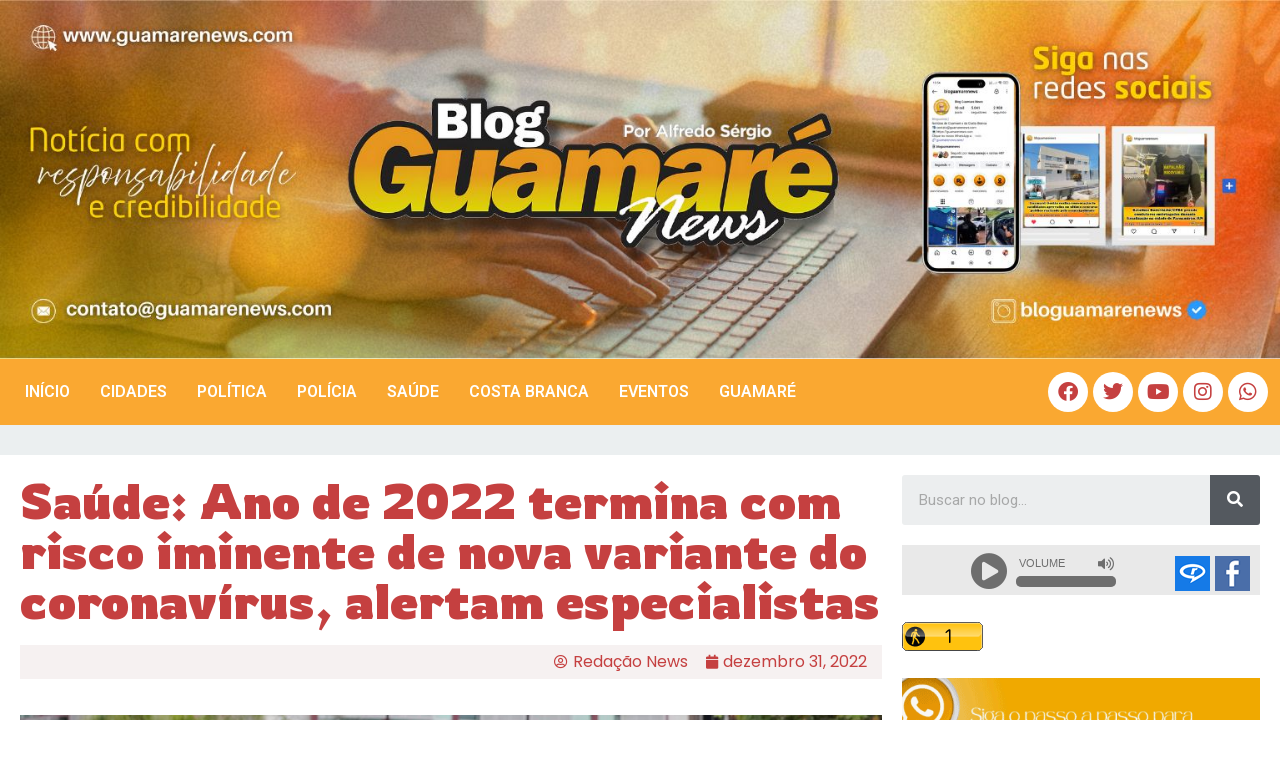

--- FILE ---
content_type: text/html; charset=UTF-8
request_url: https://guamarenews.com/saude-ano-de-2022-termina-com-risco-iminente-de-nova-variante-do-coronavirus-alertam-especialistas/
body_size: 23182
content:
<!doctype html>
<html lang="pt-BR">
<head>
	<meta charset="UTF-8">
	<meta name="viewport" content="width=device-width, initial-scale=1">
	<link rel="profile" href="https://gmpg.org/xfn/11">
	<meta name='robots' content='index, follow, max-image-preview:large, max-snippet:-1, max-video-preview:-1' />

	<!-- This site is optimized with the Yoast SEO plugin v26.0 - https://yoast.com/wordpress/plugins/seo/ -->
	<title>Saúde: Ano de 2022 termina com risco iminente de nova variante do coronavírus, alertam especialistas - Guamaré News</title>
	<link rel="canonical" href="https://guamarenews.com/saude-ano-de-2022-termina-com-risco-iminente-de-nova-variante-do-coronavirus-alertam-especialistas/" />
	<meta property="og:locale" content="pt_BR" />
	<meta property="og:type" content="article" />
	<meta property="og:title" content="Saúde: Ano de 2022 termina com risco iminente de nova variante do coronavírus, alertam especialistas - Guamaré News" />
	<meta property="og:description" content="À medida que o mundo entra em um novo ano, diversos especialistas em saúde pública e doenças infecciosas preveem que o monitoramento de novas variantes do coronavírus será uma parte cada vez mais importante dos esforços de mitigação da Covid-19 – e pesquisadores estão voltando sua atenção para um aumento de casos na China. Subvariantes [&hellip;]" />
	<meta property="og:url" content="https://guamarenews.com/saude-ano-de-2022-termina-com-risco-iminente-de-nova-variante-do-coronavirus-alertam-especialistas/" />
	<meta property="og:site_name" content="Guamaré News" />
	<meta property="article:publisher" content="https://www.facebook.com/guamarenews" />
	<meta property="article:author" content="https://www.facebook.com/guamarenews" />
	<meta property="article:published_time" content="2022-12-31T16:23:05+00:00" />
	<meta property="og:image" content="https://guamarenews.com/wp-content/uploads/2022/12/Boletim_Covid_BR.jpg" />
	<meta property="og:image:width" content="1170" />
	<meta property="og:image:height" content="700" />
	<meta property="og:image:type" content="image/jpeg" />
	<meta name="author" content="Redação News" />
	<meta name="twitter:card" content="summary_large_image" />
	<meta name="twitter:label1" content="Escrito por" />
	<meta name="twitter:data1" content="Redação News" />
	<meta name="twitter:label2" content="Est. tempo de leitura" />
	<meta name="twitter:data2" content="8 minutos" />
	<script type="application/ld+json" class="yoast-schema-graph">{"@context":"https://schema.org","@graph":[{"@type":"Article","@id":"https://guamarenews.com/saude-ano-de-2022-termina-com-risco-iminente-de-nova-variante-do-coronavirus-alertam-especialistas/#article","isPartOf":{"@id":"https://guamarenews.com/saude-ano-de-2022-termina-com-risco-iminente-de-nova-variante-do-coronavirus-alertam-especialistas/"},"author":{"name":"Redação News","@id":"https://guamarenews.com/#/schema/person/84f7329c50d72079971acb57ccb8f0d1"},"headline":"Saúde: Ano de 2022 termina com risco iminente de nova variante do coronavírus, alertam especialistas","datePublished":"2022-12-31T16:23:05+00:00","mainEntityOfPage":{"@id":"https://guamarenews.com/saude-ano-de-2022-termina-com-risco-iminente-de-nova-variante-do-coronavirus-alertam-especialistas/"},"wordCount":1652,"commentCount":0,"publisher":{"@id":"https://guamarenews.com/#/schema/person/84f7329c50d72079971acb57ccb8f0d1"},"image":{"@id":"https://guamarenews.com/saude-ano-de-2022-termina-com-risco-iminente-de-nova-variante-do-coronavirus-alertam-especialistas/#primaryimage"},"thumbnailUrl":"https://guamarenews.com/wp-content/uploads/2022/12/Boletim_Covid_BR.jpg","keywords":["Covid 19","infecção respiratoria","Saude"],"articleSection":["Saúde"],"inLanguage":"pt-BR","potentialAction":[{"@type":"CommentAction","name":"Comment","target":["https://guamarenews.com/saude-ano-de-2022-termina-com-risco-iminente-de-nova-variante-do-coronavirus-alertam-especialistas/#respond"]}]},{"@type":"WebPage","@id":"https://guamarenews.com/saude-ano-de-2022-termina-com-risco-iminente-de-nova-variante-do-coronavirus-alertam-especialistas/","url":"https://guamarenews.com/saude-ano-de-2022-termina-com-risco-iminente-de-nova-variante-do-coronavirus-alertam-especialistas/","name":"Saúde: Ano de 2022 termina com risco iminente de nova variante do coronavírus, alertam especialistas - Guamaré News","isPartOf":{"@id":"https://guamarenews.com/#website"},"primaryImageOfPage":{"@id":"https://guamarenews.com/saude-ano-de-2022-termina-com-risco-iminente-de-nova-variante-do-coronavirus-alertam-especialistas/#primaryimage"},"image":{"@id":"https://guamarenews.com/saude-ano-de-2022-termina-com-risco-iminente-de-nova-variante-do-coronavirus-alertam-especialistas/#primaryimage"},"thumbnailUrl":"https://guamarenews.com/wp-content/uploads/2022/12/Boletim_Covid_BR.jpg","datePublished":"2022-12-31T16:23:05+00:00","breadcrumb":{"@id":"https://guamarenews.com/saude-ano-de-2022-termina-com-risco-iminente-de-nova-variante-do-coronavirus-alertam-especialistas/#breadcrumb"},"inLanguage":"pt-BR","potentialAction":[{"@type":"ReadAction","target":["https://guamarenews.com/saude-ano-de-2022-termina-com-risco-iminente-de-nova-variante-do-coronavirus-alertam-especialistas/"]}]},{"@type":"ImageObject","inLanguage":"pt-BR","@id":"https://guamarenews.com/saude-ano-de-2022-termina-com-risco-iminente-de-nova-variante-do-coronavirus-alertam-especialistas/#primaryimage","url":"https://guamarenews.com/wp-content/uploads/2022/12/Boletim_Covid_BR.jpg","contentUrl":"https://guamarenews.com/wp-content/uploads/2022/12/Boletim_Covid_BR.jpg","width":1170,"height":700,"caption":"Foto Fernando Frazão/Agencia Brasil"},{"@type":"BreadcrumbList","@id":"https://guamarenews.com/saude-ano-de-2022-termina-com-risco-iminente-de-nova-variante-do-coronavirus-alertam-especialistas/#breadcrumb","itemListElement":[{"@type":"ListItem","position":1,"name":"Início","item":"https://guamarenews.com/"},{"@type":"ListItem","position":2,"name":"Saúde: Ano de 2022 termina com risco iminente de nova variante do coronavírus, alertam especialistas"}]},{"@type":"WebSite","@id":"https://guamarenews.com/#website","url":"https://guamarenews.com/","name":"Guamaré News","description":"Deixando você sempre atualizado com Noticias da Costa Branca","publisher":{"@id":"https://guamarenews.com/#/schema/person/84f7329c50d72079971acb57ccb8f0d1"},"potentialAction":[{"@type":"SearchAction","target":{"@type":"EntryPoint","urlTemplate":"https://guamarenews.com/?s={search_term_string}"},"query-input":{"@type":"PropertyValueSpecification","valueRequired":true,"valueName":"search_term_string"}}],"inLanguage":"pt-BR"},{"@type":["Person","Organization"],"@id":"https://guamarenews.com/#/schema/person/84f7329c50d72079971acb57ccb8f0d1","name":"Redação News","image":{"@type":"ImageObject","inLanguage":"pt-BR","@id":"https://guamarenews.com/#/schema/person/image/","url":"https://guamarenews.com/wp-content/uploads/2022/08/584126e3553dff148876dce9aa7b2dd1.jpeg","contentUrl":"https://guamarenews.com/wp-content/uploads/2022/08/584126e3553dff148876dce9aa7b2dd1.jpeg","width":192,"height":192,"caption":"Redação News"},"logo":{"@id":"https://guamarenews.com/#/schema/person/image/"},"description":"Tem formação acadêmica pela UFRN em pedagogia, formação técnica em TI, além de ser comunicador, radialista, e blogueiro há quase 20 anos. É editor do Blog Guamaré News e diretor da Radio Web que leva o mesmo nome do portal de noticias da cidade de Guamaré, como também é integrante da equipe da 87 FM Guamareense. Atualmente também é integrante da equipe programa jornalístico da 97 FM de Natal, o Giro dos Blogs, que tem a apresentação de Daniel Leon e Alayde Passaia.","sameAs":["https://guamarenews.com","https://www.facebook.com/guamarenews","https://www.instagram.com/bloguamarenews/","https://www.youtube.com/c/BlogGuamareNews","https://soundcloud.com/web-radio-guamar-news"],"url":"https://guamarenews.com/author/guamarenews/"}]}</script>
	<!-- / Yoast SEO plugin. -->


<link rel='dns-prefetch' href='//static.addtoany.com' />
<link rel='dns-prefetch' href='//stats.wp.com' />
<link rel="alternate" type="application/rss+xml" title="Feed para Guamaré News &raquo;" href="https://guamarenews.com/feed/" />
<link rel="alternate" type="application/rss+xml" title="Feed de comentários para Guamaré News &raquo;" href="https://guamarenews.com/comments/feed/" />
<link rel="alternate" type="application/rss+xml" title="Feed de comentários para Guamaré News &raquo; Saúde: Ano de 2022 termina com risco iminente de nova variante do coronavírus, alertam especialistas" href="https://guamarenews.com/saude-ano-de-2022-termina-com-risco-iminente-de-nova-variante-do-coronavirus-alertam-especialistas/feed/" />
<link rel="alternate" title="oEmbed (JSON)" type="application/json+oembed" href="https://guamarenews.com/wp-json/oembed/1.0/embed?url=https%3A%2F%2Fguamarenews.com%2Fsaude-ano-de-2022-termina-com-risco-iminente-de-nova-variante-do-coronavirus-alertam-especialistas%2F" />
<link rel="alternate" title="oEmbed (XML)" type="text/xml+oembed" href="https://guamarenews.com/wp-json/oembed/1.0/embed?url=https%3A%2F%2Fguamarenews.com%2Fsaude-ano-de-2022-termina-com-risco-iminente-de-nova-variante-do-coronavirus-alertam-especialistas%2F&#038;format=xml" />
<style id='wp-img-auto-sizes-contain-inline-css'>
img:is([sizes=auto i],[sizes^="auto," i]){contain-intrinsic-size:3000px 1500px}
/*# sourceURL=wp-img-auto-sizes-contain-inline-css */
</style>
<link rel='stylesheet' id='wp_bannerize_pro_slugwp-bannerize-admin-barcss-css' href='https://guamarenews.com/wp-content/plugins/wp-bannerize-pro/public/css/wp-bannerize-admin-bar.css?ver=1.11.0' media='all' />
<link rel='stylesheet' id='wp_bannerize_pro_slugwp-bannerizecss-css' href='https://guamarenews.com/wp-content/plugins/wp-bannerize-pro/public/css/wp-bannerize.css?ver=1.11.0' media='all' />
<link rel='stylesheet' id='jetpack_related-posts-css' href='https://guamarenews.com/wp-content/plugins/jetpack/modules/related-posts/related-posts.css?ver=20240116' media='all' />
<link rel='stylesheet' id='dashicons-css' href='https://guamarenews.com/wp-includes/css/dashicons.min.css?ver=6.9' media='all' />
<link rel='stylesheet' id='post-views-counter-frontend-css' href='https://guamarenews.com/wp-content/plugins/post-views-counter/css/frontend.min.css?ver=1.5.5' media='all' />
<style id='wp-emoji-styles-inline-css'>

	img.wp-smiley, img.emoji {
		display: inline !important;
		border: none !important;
		box-shadow: none !important;
		height: 1em !important;
		width: 1em !important;
		margin: 0 0.07em !important;
		vertical-align: -0.1em !important;
		background: none !important;
		padding: 0 !important;
	}
/*# sourceURL=wp-emoji-styles-inline-css */
</style>
<link rel='stylesheet' id='wp-block-library-css' href='https://guamarenews.com/wp-includes/css/dist/block-library/style.min.css?ver=6.9' media='all' />
<style id='global-styles-inline-css'>
:root{--wp--preset--aspect-ratio--square: 1;--wp--preset--aspect-ratio--4-3: 4/3;--wp--preset--aspect-ratio--3-4: 3/4;--wp--preset--aspect-ratio--3-2: 3/2;--wp--preset--aspect-ratio--2-3: 2/3;--wp--preset--aspect-ratio--16-9: 16/9;--wp--preset--aspect-ratio--9-16: 9/16;--wp--preset--color--black: #000000;--wp--preset--color--cyan-bluish-gray: #abb8c3;--wp--preset--color--white: #ffffff;--wp--preset--color--pale-pink: #f78da7;--wp--preset--color--vivid-red: #cf2e2e;--wp--preset--color--luminous-vivid-orange: #ff6900;--wp--preset--color--luminous-vivid-amber: #fcb900;--wp--preset--color--light-green-cyan: #7bdcb5;--wp--preset--color--vivid-green-cyan: #00d084;--wp--preset--color--pale-cyan-blue: #8ed1fc;--wp--preset--color--vivid-cyan-blue: #0693e3;--wp--preset--color--vivid-purple: #9b51e0;--wp--preset--gradient--vivid-cyan-blue-to-vivid-purple: linear-gradient(135deg,rgb(6,147,227) 0%,rgb(155,81,224) 100%);--wp--preset--gradient--light-green-cyan-to-vivid-green-cyan: linear-gradient(135deg,rgb(122,220,180) 0%,rgb(0,208,130) 100%);--wp--preset--gradient--luminous-vivid-amber-to-luminous-vivid-orange: linear-gradient(135deg,rgb(252,185,0) 0%,rgb(255,105,0) 100%);--wp--preset--gradient--luminous-vivid-orange-to-vivid-red: linear-gradient(135deg,rgb(255,105,0) 0%,rgb(207,46,46) 100%);--wp--preset--gradient--very-light-gray-to-cyan-bluish-gray: linear-gradient(135deg,rgb(238,238,238) 0%,rgb(169,184,195) 100%);--wp--preset--gradient--cool-to-warm-spectrum: linear-gradient(135deg,rgb(74,234,220) 0%,rgb(151,120,209) 20%,rgb(207,42,186) 40%,rgb(238,44,130) 60%,rgb(251,105,98) 80%,rgb(254,248,76) 100%);--wp--preset--gradient--blush-light-purple: linear-gradient(135deg,rgb(255,206,236) 0%,rgb(152,150,240) 100%);--wp--preset--gradient--blush-bordeaux: linear-gradient(135deg,rgb(254,205,165) 0%,rgb(254,45,45) 50%,rgb(107,0,62) 100%);--wp--preset--gradient--luminous-dusk: linear-gradient(135deg,rgb(255,203,112) 0%,rgb(199,81,192) 50%,rgb(65,88,208) 100%);--wp--preset--gradient--pale-ocean: linear-gradient(135deg,rgb(255,245,203) 0%,rgb(182,227,212) 50%,rgb(51,167,181) 100%);--wp--preset--gradient--electric-grass: linear-gradient(135deg,rgb(202,248,128) 0%,rgb(113,206,126) 100%);--wp--preset--gradient--midnight: linear-gradient(135deg,rgb(2,3,129) 0%,rgb(40,116,252) 100%);--wp--preset--font-size--small: 13px;--wp--preset--font-size--medium: 20px;--wp--preset--font-size--large: 36px;--wp--preset--font-size--x-large: 42px;--wp--preset--spacing--20: 0.44rem;--wp--preset--spacing--30: 0.67rem;--wp--preset--spacing--40: 1rem;--wp--preset--spacing--50: 1.5rem;--wp--preset--spacing--60: 2.25rem;--wp--preset--spacing--70: 3.38rem;--wp--preset--spacing--80: 5.06rem;--wp--preset--shadow--natural: 6px 6px 9px rgba(0, 0, 0, 0.2);--wp--preset--shadow--deep: 12px 12px 50px rgba(0, 0, 0, 0.4);--wp--preset--shadow--sharp: 6px 6px 0px rgba(0, 0, 0, 0.2);--wp--preset--shadow--outlined: 6px 6px 0px -3px rgb(255, 255, 255), 6px 6px rgb(0, 0, 0);--wp--preset--shadow--crisp: 6px 6px 0px rgb(0, 0, 0);}:where(.is-layout-flex){gap: 0.5em;}:where(.is-layout-grid){gap: 0.5em;}body .is-layout-flex{display: flex;}.is-layout-flex{flex-wrap: wrap;align-items: center;}.is-layout-flex > :is(*, div){margin: 0;}body .is-layout-grid{display: grid;}.is-layout-grid > :is(*, div){margin: 0;}:where(.wp-block-columns.is-layout-flex){gap: 2em;}:where(.wp-block-columns.is-layout-grid){gap: 2em;}:where(.wp-block-post-template.is-layout-flex){gap: 1.25em;}:where(.wp-block-post-template.is-layout-grid){gap: 1.25em;}.has-black-color{color: var(--wp--preset--color--black) !important;}.has-cyan-bluish-gray-color{color: var(--wp--preset--color--cyan-bluish-gray) !important;}.has-white-color{color: var(--wp--preset--color--white) !important;}.has-pale-pink-color{color: var(--wp--preset--color--pale-pink) !important;}.has-vivid-red-color{color: var(--wp--preset--color--vivid-red) !important;}.has-luminous-vivid-orange-color{color: var(--wp--preset--color--luminous-vivid-orange) !important;}.has-luminous-vivid-amber-color{color: var(--wp--preset--color--luminous-vivid-amber) !important;}.has-light-green-cyan-color{color: var(--wp--preset--color--light-green-cyan) !important;}.has-vivid-green-cyan-color{color: var(--wp--preset--color--vivid-green-cyan) !important;}.has-pale-cyan-blue-color{color: var(--wp--preset--color--pale-cyan-blue) !important;}.has-vivid-cyan-blue-color{color: var(--wp--preset--color--vivid-cyan-blue) !important;}.has-vivid-purple-color{color: var(--wp--preset--color--vivid-purple) !important;}.has-black-background-color{background-color: var(--wp--preset--color--black) !important;}.has-cyan-bluish-gray-background-color{background-color: var(--wp--preset--color--cyan-bluish-gray) !important;}.has-white-background-color{background-color: var(--wp--preset--color--white) !important;}.has-pale-pink-background-color{background-color: var(--wp--preset--color--pale-pink) !important;}.has-vivid-red-background-color{background-color: var(--wp--preset--color--vivid-red) !important;}.has-luminous-vivid-orange-background-color{background-color: var(--wp--preset--color--luminous-vivid-orange) !important;}.has-luminous-vivid-amber-background-color{background-color: var(--wp--preset--color--luminous-vivid-amber) !important;}.has-light-green-cyan-background-color{background-color: var(--wp--preset--color--light-green-cyan) !important;}.has-vivid-green-cyan-background-color{background-color: var(--wp--preset--color--vivid-green-cyan) !important;}.has-pale-cyan-blue-background-color{background-color: var(--wp--preset--color--pale-cyan-blue) !important;}.has-vivid-cyan-blue-background-color{background-color: var(--wp--preset--color--vivid-cyan-blue) !important;}.has-vivid-purple-background-color{background-color: var(--wp--preset--color--vivid-purple) !important;}.has-black-border-color{border-color: var(--wp--preset--color--black) !important;}.has-cyan-bluish-gray-border-color{border-color: var(--wp--preset--color--cyan-bluish-gray) !important;}.has-white-border-color{border-color: var(--wp--preset--color--white) !important;}.has-pale-pink-border-color{border-color: var(--wp--preset--color--pale-pink) !important;}.has-vivid-red-border-color{border-color: var(--wp--preset--color--vivid-red) !important;}.has-luminous-vivid-orange-border-color{border-color: var(--wp--preset--color--luminous-vivid-orange) !important;}.has-luminous-vivid-amber-border-color{border-color: var(--wp--preset--color--luminous-vivid-amber) !important;}.has-light-green-cyan-border-color{border-color: var(--wp--preset--color--light-green-cyan) !important;}.has-vivid-green-cyan-border-color{border-color: var(--wp--preset--color--vivid-green-cyan) !important;}.has-pale-cyan-blue-border-color{border-color: var(--wp--preset--color--pale-cyan-blue) !important;}.has-vivid-cyan-blue-border-color{border-color: var(--wp--preset--color--vivid-cyan-blue) !important;}.has-vivid-purple-border-color{border-color: var(--wp--preset--color--vivid-purple) !important;}.has-vivid-cyan-blue-to-vivid-purple-gradient-background{background: var(--wp--preset--gradient--vivid-cyan-blue-to-vivid-purple) !important;}.has-light-green-cyan-to-vivid-green-cyan-gradient-background{background: var(--wp--preset--gradient--light-green-cyan-to-vivid-green-cyan) !important;}.has-luminous-vivid-amber-to-luminous-vivid-orange-gradient-background{background: var(--wp--preset--gradient--luminous-vivid-amber-to-luminous-vivid-orange) !important;}.has-luminous-vivid-orange-to-vivid-red-gradient-background{background: var(--wp--preset--gradient--luminous-vivid-orange-to-vivid-red) !important;}.has-very-light-gray-to-cyan-bluish-gray-gradient-background{background: var(--wp--preset--gradient--very-light-gray-to-cyan-bluish-gray) !important;}.has-cool-to-warm-spectrum-gradient-background{background: var(--wp--preset--gradient--cool-to-warm-spectrum) !important;}.has-blush-light-purple-gradient-background{background: var(--wp--preset--gradient--blush-light-purple) !important;}.has-blush-bordeaux-gradient-background{background: var(--wp--preset--gradient--blush-bordeaux) !important;}.has-luminous-dusk-gradient-background{background: var(--wp--preset--gradient--luminous-dusk) !important;}.has-pale-ocean-gradient-background{background: var(--wp--preset--gradient--pale-ocean) !important;}.has-electric-grass-gradient-background{background: var(--wp--preset--gradient--electric-grass) !important;}.has-midnight-gradient-background{background: var(--wp--preset--gradient--midnight) !important;}.has-small-font-size{font-size: var(--wp--preset--font-size--small) !important;}.has-medium-font-size{font-size: var(--wp--preset--font-size--medium) !important;}.has-large-font-size{font-size: var(--wp--preset--font-size--large) !important;}.has-x-large-font-size{font-size: var(--wp--preset--font-size--x-large) !important;}
/*# sourceURL=global-styles-inline-css */
</style>

<style id='classic-theme-styles-inline-css'>
/*! This file is auto-generated */
.wp-block-button__link{color:#fff;background-color:#32373c;border-radius:9999px;box-shadow:none;text-decoration:none;padding:calc(.667em + 2px) calc(1.333em + 2px);font-size:1.125em}.wp-block-file__button{background:#32373c;color:#fff;text-decoration:none}
/*# sourceURL=/wp-includes/css/classic-themes.min.css */
</style>
<link rel='stylesheet' id='cmplz-general-css' href='https://guamarenews.com/wp-content/plugins/complianz-gdpr/assets/css/cookieblocker.min.css?ver=1758811639' media='all' />
<link rel='stylesheet' id='hello-elementor-css' href='https://guamarenews.com/wp-content/themes/hello-elementor/style.min.css?ver=3.0.1' media='all' />
<link rel='stylesheet' id='hello-elementor-theme-style-css' href='https://guamarenews.com/wp-content/themes/hello-elementor/theme.min.css?ver=3.0.1' media='all' />
<link rel='stylesheet' id='hello-elementor-header-footer-css' href='https://guamarenews.com/wp-content/themes/hello-elementor/header-footer.min.css?ver=3.0.1' media='all' />
<link rel='stylesheet' id='elementor-frontend-css' href='https://guamarenews.com/wp-content/plugins/elementor/assets/css/frontend-lite.min.css?ver=3.21.0' media='all' />
<link rel='stylesheet' id='elementor-post-2874-css' href='https://guamarenews.com/wp-content/uploads/elementor/css/post-2874.css?ver=1758748134' media='all' />
<link rel='stylesheet' id='elementor-icons-css' href='https://guamarenews.com/wp-content/plugins/elementor/assets/lib/eicons/css/elementor-icons.min.css?ver=5.29.0' media='all' />
<link rel='stylesheet' id='swiper-css' href='https://guamarenews.com/wp-content/plugins/elementor/assets/lib/swiper/v8/css/swiper.min.css?ver=8.4.5' media='all' />
<link rel='stylesheet' id='elementor-pro-css' href='https://guamarenews.com/wp-content/plugins/elementor-pro/assets/css/frontend-lite.min.css?ver=3.7.5' media='all' />
<link rel='stylesheet' id='elementor-global-css' href='https://guamarenews.com/wp-content/uploads/elementor/css/global.css?ver=1758748142' media='all' />
<link rel='stylesheet' id='elementor-post-2969-css' href='https://guamarenews.com/wp-content/uploads/elementor/css/post-2969.css?ver=1758751040' media='all' />
<link rel='stylesheet' id='elementor-post-3101-css' href='https://guamarenews.com/wp-content/uploads/elementor/css/post-3101.css?ver=1758748134' media='all' />
<link rel='stylesheet' id='elementor-post-3059-css' href='https://guamarenews.com/wp-content/uploads/elementor/css/post-3059.css?ver=1758748168' media='all' />
<link rel='stylesheet' id='addtoany-css' href='https://guamarenews.com/wp-content/plugins/add-to-any/addtoany.min.css?ver=1.16' media='all' />
<link rel='stylesheet' id='ecs-styles-css' href='https://guamarenews.com/wp-content/plugins/ele-custom-skin/assets/css/ecs-style.css?ver=3.1.9' media='all' />
<link rel='stylesheet' id='elementor-post-3016-css' href='https://guamarenews.com/wp-content/uploads/elementor/css/post-3016.css?ver=1667892541' media='all' />
<link rel='stylesheet' id='google-fonts-1-css' href='https://fonts.googleapis.com/css?family=Roboto%3A100%2C100italic%2C200%2C200italic%2C300%2C300italic%2C400%2C400italic%2C500%2C500italic%2C600%2C600italic%2C700%2C700italic%2C800%2C800italic%2C900%2C900italic%7CRowdies%3A100%2C100italic%2C200%2C200italic%2C300%2C300italic%2C400%2C400italic%2C500%2C500italic%2C600%2C600italic%2C700%2C700italic%2C800%2C800italic%2C900%2C900italic%7CPoppins%3A100%2C100italic%2C200%2C200italic%2C300%2C300italic%2C400%2C400italic%2C500%2C500italic%2C600%2C600italic%2C700%2C700italic%2C800%2C800italic%2C900%2C900italic&#038;display=auto&#038;ver=6.9' media='all' />
<link rel='stylesheet' id='elementor-icons-shared-0-css' href='https://guamarenews.com/wp-content/plugins/elementor/assets/lib/font-awesome/css/fontawesome.min.css?ver=5.15.3' media='all' />
<link rel='stylesheet' id='elementor-icons-fa-solid-css' href='https://guamarenews.com/wp-content/plugins/elementor/assets/lib/font-awesome/css/solid.min.css?ver=5.15.3' media='all' />
<link rel='stylesheet' id='elementor-icons-fa-brands-css' href='https://guamarenews.com/wp-content/plugins/elementor/assets/lib/font-awesome/css/brands.min.css?ver=5.15.3' media='all' />
<link rel="preconnect" href="https://fonts.gstatic.com/" crossorigin><script src="https://guamarenews.com/wp-includes/js/jquery/jquery.min.js?ver=3.7.1" id="jquery-core-js"></script>
<script src="https://guamarenews.com/wp-includes/js/jquery/jquery-migrate.min.js?ver=3.4.1" id="jquery-migrate-js"></script>
<script id="jetpack_related-posts-js-extra">
var related_posts_js_options = {"post_heading":"h4"};
//# sourceURL=jetpack_related-posts-js-extra
</script>
<script src="https://guamarenews.com/wp-content/plugins/jetpack/_inc/build/related-posts/related-posts.min.js?ver=20240116" id="jetpack_related-posts-js"></script>
<script async src="https://guamarenews.com/wp-content/plugins/burst-statistics/helpers/timeme/timeme.min.js?ver=1758810005" id="burst-timeme-js"></script>
<script id="burst-js-extra">
var burst = {"tracking":{"isInitialHit":true,"lastUpdateTimestamp":0,"beacon_url":"https://guamarenews.com/wp-content/plugins/burst-statistics/endpoint.php","ajaxUrl":"https://guamarenews.com/wp-admin/admin-ajax.php"},"options":{"cookieless":0,"pageUrl":"https://guamarenews.com/saude-ano-de-2022-termina-com-risco-iminente-de-nova-variante-do-coronavirus-alertam-especialistas/","beacon_enabled":1,"do_not_track":0,"enable_turbo_mode":0,"track_url_change":0,"cookie_retention_days":30,"debug":0},"goals":{"completed":[],"scriptUrl":"https://guamarenews.com/wp-content/plugins/burst-statistics//assets/js/build/burst-goals.js?v=1758810005","active":[{"ID":"1","title":"Default goal","type":"clicks","status":"active","server_side":"0","url":"*","conversion_metric":"visitors","date_created":"1713198120","date_start":"1713198120","date_end":"0","attribute":"class","attribute_value":"","hook":"","selector":""}]},"cache":{"uid":null,"fingerprint":null,"isUserAgent":null,"isDoNotTrack":null,"useCookies":null}};
//# sourceURL=burst-js-extra
</script>
<script async src="https://guamarenews.com/wp-content/plugins/burst-statistics/assets/js/build/burst.min.js?ver=1758810005" id="burst-js"></script>
<script id="addtoany-core-js-before">
window.a2a_config=window.a2a_config||{};a2a_config.callbacks=[];a2a_config.overlays=[];a2a_config.templates={};a2a_localize = {
	Share: "Share",
	Save: "Save",
	Subscribe: "Subscribe",
	Email: "Email",
	Bookmark: "Bookmark",
	ShowAll: "Show all",
	ShowLess: "Show less",
	FindServices: "Find service(s)",
	FindAnyServiceToAddTo: "Instantly find any service to add to",
	PoweredBy: "Powered by",
	ShareViaEmail: "Share via email",
	SubscribeViaEmail: "Subscribe via email",
	BookmarkInYourBrowser: "Bookmark in your browser",
	BookmarkInstructions: "Press Ctrl+D or \u2318+D to bookmark this page",
	AddToYourFavorites: "Add to your favorites",
	SendFromWebOrProgram: "Send from any email address or email program",
	EmailProgram: "Email program",
	More: "More&#8230;",
	ThanksForSharing: "Thanks for sharing!",
	ThanksForFollowing: "Thanks for following!"
};


//# sourceURL=addtoany-core-js-before
</script>
<script defer src="https://static.addtoany.com/menu/page.js" id="addtoany-core-js"></script>
<script defer src="https://guamarenews.com/wp-content/plugins/add-to-any/addtoany.min.js?ver=1.1" id="addtoany-jquery-js"></script>
<script id="ecs_ajax_load-js-extra">
var ecs_ajax_params = {"ajaxurl":"https://guamarenews.com/wp-admin/admin-ajax.php","posts":"{\"page\":0,\"name\":\"saude-ano-de-2022-termina-com-risco-iminente-de-nova-variante-do-coronavirus-alertam-especialistas\",\"error\":\"\",\"m\":\"\",\"p\":0,\"post_parent\":\"\",\"subpost\":\"\",\"subpost_id\":\"\",\"attachment\":\"\",\"attachment_id\":0,\"pagename\":\"\",\"page_id\":0,\"second\":\"\",\"minute\":\"\",\"hour\":\"\",\"day\":0,\"monthnum\":0,\"year\":0,\"w\":0,\"category_name\":\"\",\"tag\":\"\",\"cat\":\"\",\"tag_id\":\"\",\"author\":\"\",\"author_name\":\"\",\"feed\":\"\",\"tb\":\"\",\"paged\":0,\"meta_key\":\"\",\"meta_value\":\"\",\"preview\":\"\",\"s\":\"\",\"sentence\":\"\",\"title\":\"\",\"fields\":\"all\",\"menu_order\":\"\",\"embed\":\"\",\"category__in\":[],\"category__not_in\":[],\"category__and\":[],\"post__in\":[],\"post__not_in\":[],\"post_name__in\":[],\"tag__in\":[],\"tag__not_in\":[],\"tag__and\":[],\"tag_slug__in\":[],\"tag_slug__and\":[],\"post_parent__in\":[],\"post_parent__not_in\":[],\"author__in\":[],\"author__not_in\":[],\"search_columns\":[],\"post_type\":[\"post\",\"page\",\"e-landing-page\"],\"ignore_sticky_posts\":false,\"suppress_filters\":false,\"cache_results\":true,\"update_post_term_cache\":true,\"update_menu_item_cache\":false,\"lazy_load_term_meta\":true,\"update_post_meta_cache\":true,\"posts_per_page\":15,\"nopaging\":false,\"comments_per_page\":\"50\",\"no_found_rows\":false,\"order\":\"DESC\"}"};
//# sourceURL=ecs_ajax_load-js-extra
</script>
<script src="https://guamarenews.com/wp-content/plugins/ele-custom-skin/assets/js/ecs_ajax_pagination.js?ver=3.1.9" id="ecs_ajax_load-js"></script>
<script src="https://guamarenews.com/wp-content/plugins/ele-custom-skin/assets/js/ecs.js?ver=3.1.9" id="ecs-script-js"></script>
<link rel="https://api.w.org/" href="https://guamarenews.com/wp-json/" /><link rel="alternate" title="JSON" type="application/json" href="https://guamarenews.com/wp-json/wp/v2/posts/8761" /><link rel="EditURI" type="application/rsd+xml" title="RSD" href="https://guamarenews.com/xmlrpc.php?rsd" />
<meta name="generator" content="WordPress 6.9" />
<link rel='shortlink' href='https://guamarenews.com/?p=8761' />
<script>
	function expand(param) {
		param.style.display = (param.style.display == "none") ? "block" : "none";
	}
	function read_toggle(id, more, less) {
		el = document.getElementById("readlink" + id);
		el.innerHTML = (el.innerHTML == more) ? less : more;
		expand(document.getElementById("read" + id));
	}
	</script>	<style>img#wpstats{display:none}</style>
		<meta name="generator" content="Elementor 3.21.0; features: e_optimized_assets_loading, e_optimized_css_loading, additional_custom_breakpoints; settings: css_print_method-external, google_font-enabled, font_display-auto">
    <script>
      window.ajaxurl =
        "https://guamarenews.com/wp-admin/admin-ajax.php"
      window.WPBannerize = {
    "General": {
        "impressions_enabled": true,
        "clicks_enabled": true
    },
    "Layout": {
        "right": 0,
        "bottom": 0,
        "left": 0,
        "top": 0
    },
    "impressions": {
        "enabled": true,
        "keep_clean": "disabled",
        "max_records": 1000,
        "num_months": 3,
        "schedules": "twicedaily"
    },
    "clicks": {
        "enabled": true,
        "keep_clean": "disabled",
        "max_records": 1000,
        "num_months": 3,
        "schedules": "twicedaily"
    },
    "geolocalization": {
        "ipstack": {
            "api_key": ""
        }
    },
    "theme": {
        "campaigns": {
            "custom_template": {
                "enabled": false,
                "header": true,
                "footer": true,
                "sidebar": true,
                "file": "custom-taxonomy-template.php"
            },
            "custom_file": ""
        },
        "banner": {
            "custom_template": {
                "enabled": false,
                "header": true,
                "footer": true,
                "sidebar": true,
                "file": "custom-single-template.php"
            },
            "custom_file": ""
        }
    }
};
      window.WPBannerize.nonce = '505a89708e';
    </script>
    <link rel="icon" href="https://guamarenews.com/wp-content/uploads/2024/09/cropped-BOTAO-ICONE-BLOG-GMR-NEWS-32x32.png" sizes="32x32" />
<link rel="icon" href="https://guamarenews.com/wp-content/uploads/2024/09/cropped-BOTAO-ICONE-BLOG-GMR-NEWS-192x192.png" sizes="192x192" />
<link rel="apple-touch-icon" href="https://guamarenews.com/wp-content/uploads/2024/09/cropped-BOTAO-ICONE-BLOG-GMR-NEWS-180x180.png" />
<meta name="msapplication-TileImage" content="https://guamarenews.com/wp-content/uploads/2024/09/cropped-BOTAO-ICONE-BLOG-GMR-NEWS-270x270.png" />
<style type="text/css">

*[id^='readlink'] {
 font-weight: normal;
 color: #000000;
 background: #ffffff;
 padding: 0px;
 border-bottom: 1px solid #000000;
 -webkit-box-shadow: none !important;
 box-shadow: none !important;
 -webkit-transition: none !important;
}

*[id^='readlink']:hover {
 font-weight: normal;
 color: #191919;
 padding: 0px;
 border-bottom: 1px solid #000000;
}

*[id^='readlink']:focus {
 outline: none;
 color: #000000;
}

</style>
		<style id="wp-custom-css">
			.searchform {
	text-align:center;
}

/*  Reges */
.bann-entrematerias img {max-width: 856px !important; width: 100% !important; max-height: 190px; height: 100%;}
.wp_bannerize_layout_vertical img {max-width: 416px; width: 100%; height: auto; margin-bottom: 30px;}		</style>
		<link rel='stylesheet' id='elementor-icons-fa-regular-css' href='https://guamarenews.com/wp-content/plugins/elementor/assets/lib/font-awesome/css/regular.min.css?ver=5.15.3' media='all' />
<link rel='stylesheet' id='wp-bannerize-widget-css' href='https://guamarenews.com/wp-content/plugins/wp-bannerize-pro/public/css/wp-bannerize-widget.css?ver=6.9' media='all' />
</head>
<body class="wp-singular post-template-default single single-post postid-8761 single-format-standard wp-custom-logo wp-theme-hello-elementor elementor-default elementor-kit-2874 elementor-page-3059" data-burst_id="8761" data-burst_type="post">


<a class="skip-link screen-reader-text" href="#content">Ir para o conteúdo</a>

		<div data-elementor-type="header" data-elementor-id="2969" class="elementor elementor-2969 elementor-location-header">
					<div class="elementor-section-wrap">
								<section class="elementor-section elementor-top-section elementor-element elementor-element-cbef43d elementor-section-full_width elementor-section-height-min-height elementor-section-height-default elementor-section-items-middle" data-id="cbef43d" data-element_type="section" data-settings="{&quot;background_background&quot;:&quot;classic&quot;}">
						<div class="elementor-container elementor-column-gap-no">
					<div class="elementor-column elementor-col-100 elementor-top-column elementor-element elementor-element-b9c0394" data-id="b9c0394" data-element_type="column">
			<div class="elementor-widget-wrap elementor-element-populated">
						<div class="elementor-element elementor-element-2983514 elementor-widget elementor-widget-image" data-id="2983514" data-element_type="widget" data-widget_type="image.default">
				<div class="elementor-widget-container">
			<style>/*! elementor - v3.21.0 - 15-04-2024 */
.elementor-widget-image{text-align:center}.elementor-widget-image a{display:inline-block}.elementor-widget-image a img[src$=".svg"]{width:48px}.elementor-widget-image img{vertical-align:middle;display:inline-block}</style>											<a href="https://guamarenews.com">
							<img width="1535" height="430" src="https://guamarenews.com/wp-content/uploads/2022/09/zqqqr.jpg" class="attachment-full size-full wp-image-41183" alt="" srcset="https://guamarenews.com/wp-content/uploads/2022/09/zqqqr.jpg 1535w, https://guamarenews.com/wp-content/uploads/2022/09/zqqqr-300x84.jpg 300w, https://guamarenews.com/wp-content/uploads/2022/09/zqqqr-1024x287.jpg 1024w, https://guamarenews.com/wp-content/uploads/2022/09/zqqqr-768x215.jpg 768w" sizes="(max-width: 1535px) 100vw, 1535px" />								</a>
													</div>
				</div>
					</div>
		</div>
					</div>
		</section>
				<section class="elementor-section elementor-top-section elementor-element elementor-element-55fc2f4 elementor-section-boxed elementor-section-height-default elementor-section-height-default" data-id="55fc2f4" data-element_type="section" data-settings="{&quot;background_background&quot;:&quot;classic&quot;,&quot;sticky&quot;:&quot;top&quot;,&quot;sticky_on&quot;:[&quot;desktop&quot;,&quot;tablet&quot;,&quot;mobile&quot;],&quot;sticky_offset&quot;:0,&quot;sticky_effects_offset&quot;:0}">
						<div class="elementor-container elementor-column-gap-default">
					<div class="elementor-column elementor-col-50 elementor-top-column elementor-element elementor-element-84914ca" data-id="84914ca" data-element_type="column">
			<div class="elementor-widget-wrap elementor-element-populated">
						<div class="elementor-element elementor-element-4070b07 elementor-nav-menu--dropdown-tablet elementor-nav-menu__text-align-aside elementor-nav-menu--toggle elementor-nav-menu--burger elementor-widget elementor-widget-nav-menu" data-id="4070b07" data-element_type="widget" data-settings="{&quot;layout&quot;:&quot;horizontal&quot;,&quot;submenu_icon&quot;:{&quot;value&quot;:&quot;&lt;i class=\&quot;fas fa-caret-down\&quot;&gt;&lt;\/i&gt;&quot;,&quot;library&quot;:&quot;fa-solid&quot;},&quot;toggle&quot;:&quot;burger&quot;}" data-widget_type="nav-menu.default">
				<div class="elementor-widget-container">
			<link rel="stylesheet" href="https://guamarenews.com/wp-content/plugins/elementor-pro/assets/css/widget-nav-menu.min.css">			<nav migration_allowed="1" migrated="0" role="navigation" class="elementor-nav-menu--main elementor-nav-menu__container elementor-nav-menu--layout-horizontal e--pointer-underline e--animation-fade">
				<ul id="menu-1-4070b07" class="elementor-nav-menu"><li class="menu-item menu-item-type-custom menu-item-object-custom menu-item-home menu-item-217"><a href="https://guamarenews.com/" class="elementor-item">Início</a></li>
<li class="menu-item menu-item-type-taxonomy menu-item-object-category menu-item-2353"><a href="https://guamarenews.com/artigos/cidades/" class="elementor-item">Cidades</a></li>
<li class="menu-item menu-item-type-taxonomy menu-item-object-category menu-item-223"><a href="https://guamarenews.com/artigos/politica/" class="elementor-item">Política</a></li>
<li class="menu-item menu-item-type-taxonomy menu-item-object-category menu-item-2354"><a href="https://guamarenews.com/artigos/policia/" class="elementor-item">Polícia</a></li>
<li class="menu-item menu-item-type-taxonomy menu-item-object-category current-post-ancestor current-menu-parent current-post-parent menu-item-221"><a href="https://guamarenews.com/artigos/saude/" class="elementor-item">Saúde</a></li>
<li class="menu-item menu-item-type-taxonomy menu-item-object-category menu-item-3198"><a href="https://guamarenews.com/artigos/costa-branca/" class="elementor-item">Costa Branca</a></li>
<li class="menu-item menu-item-type-taxonomy menu-item-object-category menu-item-3199"><a href="https://guamarenews.com/artigos/eventos/" class="elementor-item">Eventos</a></li>
<li class="menu-item menu-item-type-taxonomy menu-item-object-category menu-item-220"><a href="https://guamarenews.com/artigos/noticias-de-guamare/" class="elementor-item">Guamaré</a></li>
</ul>			</nav>
					<div class="elementor-menu-toggle" role="button" tabindex="0" aria-label="Menu Toggle" aria-expanded="false">
			<i aria-hidden="true" role="presentation" class="elementor-menu-toggle__icon--open eicon-menu-bar"></i><i aria-hidden="true" role="presentation" class="elementor-menu-toggle__icon--close eicon-close"></i>			<span class="elementor-screen-only">Menu</span>
		</div>
			<nav class="elementor-nav-menu--dropdown elementor-nav-menu__container" role="navigation" aria-hidden="true">
				<ul id="menu-2-4070b07" class="elementor-nav-menu"><li class="menu-item menu-item-type-custom menu-item-object-custom menu-item-home menu-item-217"><a href="https://guamarenews.com/" class="elementor-item" tabindex="-1">Início</a></li>
<li class="menu-item menu-item-type-taxonomy menu-item-object-category menu-item-2353"><a href="https://guamarenews.com/artigos/cidades/" class="elementor-item" tabindex="-1">Cidades</a></li>
<li class="menu-item menu-item-type-taxonomy menu-item-object-category menu-item-223"><a href="https://guamarenews.com/artigos/politica/" class="elementor-item" tabindex="-1">Política</a></li>
<li class="menu-item menu-item-type-taxonomy menu-item-object-category menu-item-2354"><a href="https://guamarenews.com/artigos/policia/" class="elementor-item" tabindex="-1">Polícia</a></li>
<li class="menu-item menu-item-type-taxonomy menu-item-object-category current-post-ancestor current-menu-parent current-post-parent menu-item-221"><a href="https://guamarenews.com/artigos/saude/" class="elementor-item" tabindex="-1">Saúde</a></li>
<li class="menu-item menu-item-type-taxonomy menu-item-object-category menu-item-3198"><a href="https://guamarenews.com/artigos/costa-branca/" class="elementor-item" tabindex="-1">Costa Branca</a></li>
<li class="menu-item menu-item-type-taxonomy menu-item-object-category menu-item-3199"><a href="https://guamarenews.com/artigos/eventos/" class="elementor-item" tabindex="-1">Eventos</a></li>
<li class="menu-item menu-item-type-taxonomy menu-item-object-category menu-item-220"><a href="https://guamarenews.com/artigos/noticias-de-guamare/" class="elementor-item" tabindex="-1">Guamaré</a></li>
</ul>			</nav>
				</div>
				</div>
					</div>
		</div>
				<div class="elementor-column elementor-col-50 elementor-top-column elementor-element elementor-element-a5b3fb7" data-id="a5b3fb7" data-element_type="column">
			<div class="elementor-widget-wrap elementor-element-populated">
						<div class="elementor-element elementor-element-68f2447 e-grid-align-right elementor-shape-rounded elementor-grid-0 elementor-widget elementor-widget-social-icons" data-id="68f2447" data-element_type="widget" data-widget_type="social-icons.default">
				<div class="elementor-widget-container">
			<style>/*! elementor - v3.21.0 - 15-04-2024 */
.elementor-widget-social-icons.elementor-grid-0 .elementor-widget-container,.elementor-widget-social-icons.elementor-grid-mobile-0 .elementor-widget-container,.elementor-widget-social-icons.elementor-grid-tablet-0 .elementor-widget-container{line-height:1;font-size:0}.elementor-widget-social-icons:not(.elementor-grid-0):not(.elementor-grid-tablet-0):not(.elementor-grid-mobile-0) .elementor-grid{display:inline-grid}.elementor-widget-social-icons .elementor-grid{grid-column-gap:var(--grid-column-gap,5px);grid-row-gap:var(--grid-row-gap,5px);grid-template-columns:var(--grid-template-columns);justify-content:var(--justify-content,center);justify-items:var(--justify-content,center)}.elementor-icon.elementor-social-icon{font-size:var(--icon-size,25px);line-height:var(--icon-size,25px);width:calc(var(--icon-size, 25px) + 2 * var(--icon-padding, .5em));height:calc(var(--icon-size, 25px) + 2 * var(--icon-padding, .5em))}.elementor-social-icon{--e-social-icon-icon-color:#fff;display:inline-flex;background-color:#69727d;align-items:center;justify-content:center;text-align:center;cursor:pointer}.elementor-social-icon i{color:var(--e-social-icon-icon-color)}.elementor-social-icon svg{fill:var(--e-social-icon-icon-color)}.elementor-social-icon:last-child{margin:0}.elementor-social-icon:hover{opacity:.9;color:#fff}.elementor-social-icon-android{background-color:#a4c639}.elementor-social-icon-apple{background-color:#999}.elementor-social-icon-behance{background-color:#1769ff}.elementor-social-icon-bitbucket{background-color:#205081}.elementor-social-icon-codepen{background-color:#000}.elementor-social-icon-delicious{background-color:#39f}.elementor-social-icon-deviantart{background-color:#05cc47}.elementor-social-icon-digg{background-color:#005be2}.elementor-social-icon-dribbble{background-color:#ea4c89}.elementor-social-icon-elementor{background-color:#d30c5c}.elementor-social-icon-envelope{background-color:#ea4335}.elementor-social-icon-facebook,.elementor-social-icon-facebook-f{background-color:#3b5998}.elementor-social-icon-flickr{background-color:#0063dc}.elementor-social-icon-foursquare{background-color:#2d5be3}.elementor-social-icon-free-code-camp,.elementor-social-icon-freecodecamp{background-color:#006400}.elementor-social-icon-github{background-color:#333}.elementor-social-icon-gitlab{background-color:#e24329}.elementor-social-icon-globe{background-color:#69727d}.elementor-social-icon-google-plus,.elementor-social-icon-google-plus-g{background-color:#dd4b39}.elementor-social-icon-houzz{background-color:#7ac142}.elementor-social-icon-instagram{background-color:#262626}.elementor-social-icon-jsfiddle{background-color:#487aa2}.elementor-social-icon-link{background-color:#818a91}.elementor-social-icon-linkedin,.elementor-social-icon-linkedin-in{background-color:#0077b5}.elementor-social-icon-medium{background-color:#00ab6b}.elementor-social-icon-meetup{background-color:#ec1c40}.elementor-social-icon-mixcloud{background-color:#273a4b}.elementor-social-icon-odnoklassniki{background-color:#f4731c}.elementor-social-icon-pinterest{background-color:#bd081c}.elementor-social-icon-product-hunt{background-color:#da552f}.elementor-social-icon-reddit{background-color:#ff4500}.elementor-social-icon-rss{background-color:#f26522}.elementor-social-icon-shopping-cart{background-color:#4caf50}.elementor-social-icon-skype{background-color:#00aff0}.elementor-social-icon-slideshare{background-color:#0077b5}.elementor-social-icon-snapchat{background-color:#fffc00}.elementor-social-icon-soundcloud{background-color:#f80}.elementor-social-icon-spotify{background-color:#2ebd59}.elementor-social-icon-stack-overflow{background-color:#fe7a15}.elementor-social-icon-steam{background-color:#00adee}.elementor-social-icon-stumbleupon{background-color:#eb4924}.elementor-social-icon-telegram{background-color:#2ca5e0}.elementor-social-icon-threads{background-color:#000}.elementor-social-icon-thumb-tack{background-color:#1aa1d8}.elementor-social-icon-tripadvisor{background-color:#589442}.elementor-social-icon-tumblr{background-color:#35465c}.elementor-social-icon-twitch{background-color:#6441a5}.elementor-social-icon-twitter{background-color:#1da1f2}.elementor-social-icon-viber{background-color:#665cac}.elementor-social-icon-vimeo{background-color:#1ab7ea}.elementor-social-icon-vk{background-color:#45668e}.elementor-social-icon-weibo{background-color:#dd2430}.elementor-social-icon-weixin{background-color:#31a918}.elementor-social-icon-whatsapp{background-color:#25d366}.elementor-social-icon-wordpress{background-color:#21759b}.elementor-social-icon-x-twitter{background-color:#000}.elementor-social-icon-xing{background-color:#026466}.elementor-social-icon-yelp{background-color:#af0606}.elementor-social-icon-youtube{background-color:#cd201f}.elementor-social-icon-500px{background-color:#0099e5}.elementor-shape-rounded .elementor-icon.elementor-social-icon{border-radius:10%}.elementor-shape-circle .elementor-icon.elementor-social-icon{border-radius:50%}</style>		<div class="elementor-social-icons-wrapper elementor-grid">
							<span class="elementor-grid-item">
					<a class="elementor-icon elementor-social-icon elementor-social-icon-facebook elementor-repeater-item-e480b55" href="https://www.facebook.com/guamarenews" target="_blank">
						<span class="elementor-screen-only">Facebook</span>
						<i class="fab fa-facebook"></i>					</a>
				</span>
							<span class="elementor-grid-item">
					<a class="elementor-icon elementor-social-icon elementor-social-icon-twitter elementor-repeater-item-379e8c9" href="https://twitter.com/AlfredoSergio1" target="_blank">
						<span class="elementor-screen-only">Twitter</span>
						<i class="fab fa-twitter"></i>					</a>
				</span>
							<span class="elementor-grid-item">
					<a class="elementor-icon elementor-social-icon elementor-social-icon-youtube elementor-repeater-item-a7055ad" href="https://www.youtube.com/channel/UCx432QTsbQME-COH-se7KBQ" target="_blank">
						<span class="elementor-screen-only">Youtube</span>
						<i class="fab fa-youtube"></i>					</a>
				</span>
							<span class="elementor-grid-item">
					<a class="elementor-icon elementor-social-icon elementor-social-icon-instagram elementor-repeater-item-9cdc48e" href="https://www.instagram.com/bloguamarenews/" target="_blank">
						<span class="elementor-screen-only">Instagram</span>
						<i class="fab fa-instagram"></i>					</a>
				</span>
							<span class="elementor-grid-item">
					<a class="elementor-icon elementor-social-icon elementor-social-icon-whatsapp elementor-repeater-item-0530c3d" href="https://chat.whatsapp.com/F5yl4w1DHtBGA5Y62Mb8S7" target="_blank">
						<span class="elementor-screen-only">Whatsapp</span>
						<i class="fab fa-whatsapp"></i>					</a>
				</span>
					</div>
				</div>
				</div>
					</div>
		</div>
					</div>
		</section>
							</div>
				</div>
				<div data-elementor-type="single-post" data-elementor-id="3059" class="elementor elementor-3059 elementor-location-single post-8761 post type-post status-publish format-standard has-post-thumbnail hentry category-saude tag-covid-19 tag-infeccao-respiratoria tag-saude">
					<div class="elementor-section-wrap">
								<section class="elementor-section elementor-top-section elementor-element elementor-element-b3010a2 elementor-section-boxed elementor-section-height-default elementor-section-height-default" data-id="b3010a2" data-element_type="section" data-settings="{&quot;background_background&quot;:&quot;classic&quot;}">
						<div class="elementor-container elementor-column-gap-default">
					<div class="elementor-column elementor-col-100 elementor-top-column elementor-element elementor-element-85a7812" data-id="85a7812" data-element_type="column" data-settings="{&quot;background_background&quot;:&quot;classic&quot;}">
			<div class="elementor-widget-wrap elementor-element-populated">
						<section class="elementor-section elementor-inner-section elementor-element elementor-element-c3f6b28 elementor-section-full_width elementor-section-height-default elementor-section-height-default" data-id="c3f6b28" data-element_type="section" data-settings="{&quot;background_background&quot;:&quot;classic&quot;}">
						<div class="elementor-container elementor-column-gap-default">
					<div class="elementor-column elementor-col-50 elementor-inner-column elementor-element elementor-element-0363e0c" data-id="0363e0c" data-element_type="column">
			<div class="elementor-widget-wrap elementor-element-populated">
						<div class="elementor-element elementor-element-b404cef elementor-widget elementor-widget-theme-post-title elementor-page-title elementor-widget-heading" data-id="b404cef" data-element_type="widget" data-widget_type="theme-post-title.default">
				<div class="elementor-widget-container">
			<style>/*! elementor - v3.21.0 - 15-04-2024 */
.elementor-heading-title{padding:0;margin:0;line-height:1}.elementor-widget-heading .elementor-heading-title[class*=elementor-size-]>a{color:inherit;font-size:inherit;line-height:inherit}.elementor-widget-heading .elementor-heading-title.elementor-size-small{font-size:15px}.elementor-widget-heading .elementor-heading-title.elementor-size-medium{font-size:19px}.elementor-widget-heading .elementor-heading-title.elementor-size-large{font-size:29px}.elementor-widget-heading .elementor-heading-title.elementor-size-xl{font-size:39px}.elementor-widget-heading .elementor-heading-title.elementor-size-xxl{font-size:59px}</style><h1 class="elementor-heading-title elementor-size-default">Saúde: Ano de 2022 termina com risco iminente de nova variante do coronavírus, alertam especialistas</h1>		</div>
				</div>
				<div class="elementor-element elementor-element-69ca7fc elementor-align-right elementor-widget elementor-widget-post-info" data-id="69ca7fc" data-element_type="widget" data-widget_type="post-info.default">
				<div class="elementor-widget-container">
			<link rel="stylesheet" href="https://guamarenews.com/wp-content/plugins/elementor/assets/css/widget-icon-list.min.css"><link rel="stylesheet" href="https://guamarenews.com/wp-content/plugins/elementor-pro/assets/css/widget-theme-elements.min.css">		<ul class="elementor-inline-items elementor-icon-list-items elementor-post-info">
								<li class="elementor-icon-list-item elementor-repeater-item-d6bba08 elementor-inline-item" itemprop="author">
						<a href="https://guamarenews.com/author/guamarenews/">
											<span class="elementor-icon-list-icon">
								<i aria-hidden="true" class="far fa-user-circle"></i>							</span>
									<span class="elementor-icon-list-text elementor-post-info__item elementor-post-info__item--type-author">
										Redação News					</span>
									</a>
				</li>
				<li class="elementor-icon-list-item elementor-repeater-item-8a4d114 elementor-inline-item" itemprop="datePublished">
						<a href="https://guamarenews.com/2022/12/31/">
											<span class="elementor-icon-list-icon">
								<i aria-hidden="true" class="fas fa-calendar"></i>							</span>
									<span class="elementor-icon-list-text elementor-post-info__item elementor-post-info__item--type-date">
										dezembro 31, 2022					</span>
									</a>
				</li>
				</ul>
				</div>
				</div>
				<div class="elementor-element elementor-element-3439a6b elementor-widget elementor-widget-theme-post-content" data-id="3439a6b" data-element_type="widget" data-widget_type="theme-post-content.default">
				<div class="elementor-widget-container">
			<figure id="attachment_7725" aria-describedby="caption-attachment-7725" style="width: 1170px" class="wp-caption aligncenter"><img fetchpriority="high" decoding="async" class="size-full wp-image-7725" src="https://guamarenews.com/wp-content/uploads/2022/12/Boletim_Covid_BR.jpg" alt="" width="1170" height="700" /><figcaption id="caption-attachment-7725" class="wp-caption-text">Foto Fernando Frazão/Agencia Brasil</figcaption></figure>
<p style="text-align: justify;">À medida que o mundo entra em um novo ano, diversos especialistas em saúde pública e doenças infecciosas preveem que o monitoramento de novas variantes do coronavírus será uma parte cada vez mais importante dos esforços de mitigação da Covid-19 – e pesquisadores estão voltando sua atenção para um aumento de casos na China.</p>
<p style="text-align: justify;">Subvariantes da linhagem Ômicron continuam a circular globalmente e “estamos vendo a Ômicron fazer o que os vírus fazem, ou seja, ela capta mutações ao longo do caminho que a ajudam a evitar um pouco da imunidade induzida por infecção ou vacinação anterior”. disse Andrew Pekosz, microbiologista e imunologista da Escola de Saúde Pública Johns Hopkins Bloomberg, em Baltimore, nos Estados Unidos.</p>
<p style="text-align: justify;">“Não vimos grandes saltos em termos de evolução da Ômicron há algum tempo”, disse ele. Mas “está chegando a um estágio em que é algo que temos que continuar monitorando”.</p>
<p style="text-align: justify;">Nos Estados Unidos, as subvariantes Ômicron BQ.1.1, BQ.1, XBB, BA.5, BF.7 e BN.1 estão causando quase todas as infecções por Covid-19, de acordo com dados dos Centros de Controle e Prevenção de Doenças (CDC) dos EUA.</p>
<span><a onclick="read_toggle(1084683281, 'Leia mais', 'Leia menos'); return false;" class="read-link" id="readlink1084683281" style="readlink" href="#">Leia mais</a></span>
<div class="read_div" id="read1084683281" style="display: none;"></p>
<p style="text-align: justify;">As ramificações da Ômicron também parecem dominar globalmente, mas como o coronavírus continua a se espalhar – especialmente na China após o rápido alívio das restrições de Pequim – agora há preocupação sobre para onde as tendências da Covid-19 podem estar indo em 2023 e o risco de novas variantes emergentes.</p>
<p style="text-align: justify;">“É uma preocupação”, disse o William Schaffner, professor da Divisão de Doenças Infecciosas do Vanderbilt University Medical Center em Nashville e diretor médico da Fundação Nacional para Doenças Infecciosas. “E isso, é claro, levou ao anúncio muito recente do CDC de que eles obrigarão as pessoas que vierem da China para este país a serem testadas e testarem negativo antes de poderem entrar no país”.</p>
<p style="text-align: justify;">Autoridades de saúde dos EUA anunciaram na quarta-feira (28) que, a partir de 5 de janeiro, os viajantes da China serão obrigados a apresentar um resultado negativo no teste Covid-19 antes de voar para o país. Os passageiros que viajam da China para os EUA precisarão fazer o teste no máximo dois dias antes de voar e apresentar prova do teste negativo à companhia aérea antes do embarque.</p>
<p style="text-align: justify;">As autoridades também anunciaram que o CDC está expandindo o Programa de Vigilância Genômica baseado em viajantes para aeroportos em Seattle e Los Angeles, elevando o número total de aeroportos participantes para sete, com cerca de 500 voos semanais de pelo menos 30 países cobertos, incluindo cerca de 290 voos semanais de China e arredores.</p>
<p style="text-align: justify;">O governo chinês não tem compartilhado muitas informações sobre a composição genética dos vírus que estão circulando lá, disse Schaffner.</p>
<p style="text-align: justify;">“Como o governo chinês não estava fazendo isso, esse foi o principal motivo pelo qual o CDC implementou esse novo requisito de viagem. Certamente não é para evitar a transmissão simples de Covid da China aqui. Temos muita Covid. Isso seria como dizer às pessoas para não derramar um balde de água em uma piscina”, disse ele. “Esse requisito de teste de viagem é uma maneira de ganhar algum tempo e ajudar a criar uma espécie de amortecedor entre nós e a China, caso uma nova variante apareça repentinamente naquele país”.</p>
<p style="text-align: justify;">Ele acrescentou que os EUA precisarão “do maior tempo possível” para atualizar vacinas e antivirais para responder a uma possível variante emergente de preocupação.</p>
<p style="text-align: justify;">‘<strong>É realmente um pouco como um buraco negro’</strong></p>
<p style="text-align: justify;">Os requisitos de teste dos EUA para viajantes “ganharão algum tempo”, mas não impedirão que novos casos de Covid-19 cheguem aos Estados Unidos ou novas variantes surjam, disse Carlos Del Rio, reitor associado executivo da Emory School of Medicine e Grady Health System em Atlanta.</p>
<p style="text-align: justify;">“Não acho que veremos muitos benefícios, honestamente”, disse ele sobre as regras de viagem. “A coisa mais importante de que precisamos agora é que os chineses tenham mais transparência e nos digam exatamente o que está acontecendo, e isso é praticamente uma decisão diplomática. Isso é sobre diplomacia”.</p>
<p style="text-align: justify;">Em termos de dados genéticos sobre coronavírus na China que são acessíveis ao público, “é realmente um buraco negro”, disse Pekosz. Quase 250 milhões de pessoas na China podem ter contraído a Covid-19 nos primeiros 20 dias de dezembro, de acordo com uma estimativa interna das principais autoridades de saúde do país, informou a Bloomberg News e o Financial Times na semana passada.</p>
<p style="text-align: justify;">“Para mim, o que realmente preocupa são as infecções em andamento e se elas estão produzindo mais variantes na China que podem ser uma preocupação particular para nós, e testar pessoas antes de entrarem em um avião não responderá a essa pergunta”, disse Pekosz.</p>
<p style="text-align: justify;">“O que realmente precisamos é fazer um trabalho muito melhor de sequenciamento dos vírus de indivíduos que viajam da China para que possamos ajudar a entender quais tipos de variantes estão circulando por lá”, disse ele, acrescentando que, durante a pandemia, as autoridades chinesas não foram muito transparentes sobre seus dados sobre variantes.</p>
<p style="text-align: justify;"><strong>Mais espalhadas, mais variantes</strong></p>
<p style="text-align: justify;">A propagação constante de um vírus é o que pode levar ao surgimento de variantes. Quanto mais um vírus se espalha, mais ele sofre mutações.</p>
<p style="text-align: justify;">“Para que surja uma variante – e isso é verdade não apenas para a Covid, mas para a gripe e muitos outros vírus – o mais crítico é que, quanto mais casos você tiver, maior a probabilidade de o vírus começar a acumular mutações que podem ter a capacidade de escapar da imunidade de forma mais eficaz ou de transmitir de forma mais eficaz”, disse Pekosz.</p>
<p style="text-align: justify;">“Então, quando você tem uma situação como a que está começando a acontecer na China, onde você terá milhões e milhões de infecções, cada uma dessas infecções é apenas uma oportunidade adicional para o vírus pegar uma mutação aleatória que pode torná-lo melhor para infectar pessoas”, disse ele. “Combine isso com o fato de que a população chinesa tem usado vacinas abaixo do ideal e aparentemente não tem sido tão boa em colocar reforços em sua população quanto em outros países, isso significa que provavelmente há uma quantidade menor de imunidade na população”.</p>
<p style="text-align: justify;">As autoridades de saúde na China “aumentaram visivelmente” o número de sequências do genoma do coronavírus e outros dados relacionados que estão enviando ao banco de dados global Gisaid, uma iniciativa que mantém bancos de dados para cientistas de todo o mundo compartilharem dados sobre vírus da gripe e coronavírus.</p>
<p style="text-align: justify;"><strong>Mas muitos especialistas argumentam que isso não é suficiente.</strong></p>
<p style="text-align: justify;">O Gisaid disse em um e-mail à CNN na quarta-feira que o Centro de Controle e Prevenção de Doenças da China e vários centros regionais no país “aumentaram visivelmente o número de envios de sequências genômicas e metadados associados de amostras coletadas nos últimos dias”.</p>
<p style="text-align: justify;">O Gisaid Data Science Initiative anunciou que divulgou dados de sequência do genoma de 167 amostras de SARS-CoV-2 coletadas durante o atual surto na China. SARS-CoV-2 é o nome do vírus que causa a Covid-19. O Gisaid também confirmou que as sequências da China “se assemelham muito a variantes de circulação global conhecidas vistas em diferentes partes do mundo entre julho e dezembro de 2022”, em comparação com os 14,4 milhões de genomas no banco de dados internacional.</p>
<p style="text-align: justify;">“Esses dados mais recentes fornecem um panorama da evolução das variantes Ômicron e mostram que essas sequências compartilhadas mais recentemente da China estão intimamente relacionadas a variantes que circulam há algum tempo”, de acordo com o Gisaid.</p>
<p style="text-align: justify;">O que o futuro pode reservar</p>
<p style="text-align: justify;">A Covid-19 está em um estado relativamente “estável” agora nos Estados Unidos, mas o país ainda registra cerca de 350 mortes relacionadas à doença todos os dias, disse a Jessica Justman, professora associada de medicina em epidemiologia na Escola de Saúde Pública Columbia University Mailman e diretora técnica sênior do programa global de saúde ICAP.</p>
<p style="text-align: justify;">Embora os níveis de Covid-19 permaneçam muito abaixo dos picos anteriores, as tendências estão aumentando em partes dos EUA, as novas internações hospitalares aumentaram quase 50% no mês passado e há uma preocupação crescente de que o número de casos possa aumentar após as festas de fim de ano.</p>
<p style="text-align: justify;">Para reduzir o risco de aumento da disseminação da Covid-19, disse Jessica, será importante que as pessoas continuem atualizadas em 2023 com suas vacinas contra a Covid-19.</p>
<p style="text-align: justify;">Apenas 14,6% da população dos EUA com 5 anos ou mais recebeu sua dose de reforço atualizada, de acordo com dados do CDC.</p>
<p style="text-align: justify;">“Então para onde vamos? Isso me leva à China”, disse Jessica.</p>
<p style="text-align: justify;">“Estou preocupada que a China agora seja uma incubadora gigante do SARS-CoV-2. Existe o potencial de tantas infecções e, com isso, novas variantes”, disse ela.</p>
<p style="text-align: justify;">“Acho que veremos novas variantes de preocupação” em 2023, disse Justman. “A questão é: voltaremos a um ponto em que temos uma variante de preocupação que causa doenças tão graves que não obtemos o benefício de nossa proteção contra infecções anteriores e vacinas anteriores? … Vou ser otimista e dizer que não acho que vamos voltar a esse ponto”.</p>
<p style="text-align: justify;"><strong>CNN Brasil</strong></p>
<p></div>
<div class="post-views content-post post-8761 entry-meta load-static">
				<span class="post-views-icon dashicons dashicons-chart-bar"></span> <span class="post-views-label">Post Views:</span> <span class="post-views-count">45</span>
			</div>
<div id='jp-relatedposts' class='jp-relatedposts' >
	<h3 class="jp-relatedposts-headline"><em>Relacionado</em></h3>
</div><div class="addtoany_share_save_container addtoany_content addtoany_content_bottom"><div class="a2a_kit a2a_kit_size_32 addtoany_list" data-a2a-url="https://guamarenews.com/saude-ano-de-2022-termina-com-risco-iminente-de-nova-variante-do-coronavirus-alertam-especialistas/" data-a2a-title="Saúde: Ano de 2022 termina com risco iminente de nova variante do coronavírus, alertam especialistas"><a class="a2a_button_whatsapp" href="https://www.addtoany.com/add_to/whatsapp?linkurl=https%3A%2F%2Fguamarenews.com%2Fsaude-ano-de-2022-termina-com-risco-iminente-de-nova-variante-do-coronavirus-alertam-especialistas%2F&amp;linkname=Sa%C3%BAde%3A%20Ano%20de%202022%20termina%20com%20risco%20iminente%20de%20nova%20variante%20do%20coronav%C3%ADrus%2C%20alertam%20especialistas" title="WhatsApp" rel="nofollow noopener" target="_blank"></a><a class="a2a_button_facebook" href="https://www.addtoany.com/add_to/facebook?linkurl=https%3A%2F%2Fguamarenews.com%2Fsaude-ano-de-2022-termina-com-risco-iminente-de-nova-variante-do-coronavirus-alertam-especialistas%2F&amp;linkname=Sa%C3%BAde%3A%20Ano%20de%202022%20termina%20com%20risco%20iminente%20de%20nova%20variante%20do%20coronav%C3%ADrus%2C%20alertam%20especialistas" title="Facebook" rel="nofollow noopener" target="_blank"></a><a class="a2a_button_twitter" href="https://www.addtoany.com/add_to/twitter?linkurl=https%3A%2F%2Fguamarenews.com%2Fsaude-ano-de-2022-termina-com-risco-iminente-de-nova-variante-do-coronavirus-alertam-especialistas%2F&amp;linkname=Sa%C3%BAde%3A%20Ano%20de%202022%20termina%20com%20risco%20iminente%20de%20nova%20variante%20do%20coronav%C3%ADrus%2C%20alertam%20especialistas" title="Twitter" rel="nofollow noopener" target="_blank"></a><a class="a2a_button_email" href="https://www.addtoany.com/add_to/email?linkurl=https%3A%2F%2Fguamarenews.com%2Fsaude-ano-de-2022-termina-com-risco-iminente-de-nova-variante-do-coronavirus-alertam-especialistas%2F&amp;linkname=Sa%C3%BAde%3A%20Ano%20de%202022%20termina%20com%20risco%20iminente%20de%20nova%20variante%20do%20coronav%C3%ADrus%2C%20alertam%20especialistas" title="Email" rel="nofollow noopener" target="_blank"></a></div></div>		</div>
				</div>
				<div class="elementor-element elementor-element-e5d809b elementor-widget elementor-widget-wp-widget-wp-bannerize-widget" data-id="e5d809b" data-element_type="widget" data-widget_type="wp-widget-wp-bannerize-widget.default">
				<div class="elementor-widget-container">
			      <div class="wp_bannerize_container wp_bannerize_layout_horizontal">

        <div class="wp_bannerize_banner_box wp_bannerize_category_entre_materias" style="" data-title="WhatsApp_Canais" data-mime_type="image-png" data-banner_id="36928" id="wpbanner-36928"><a href="https://whatsapp.com/channel/0029Vap38mXBVJkuZI8rjB0O"  ><img border="0" width="2033" height="558" src="https://guamarenews.com/wp-content/uploads/2025/02/Whatsap_Entre.png" alt="WhatsApp_Canais" title="WhatsApp_Canais" /></a></div>      </div>

		</div>
				</div>
					</div>
		</div>
				<div class="elementor-column elementor-col-50 elementor-inner-column elementor-element elementor-element-861caca" data-id="861caca" data-element_type="column">
			<div class="elementor-widget-wrap elementor-element-populated">
						<div class="elementor-element elementor-element-d3773cd elementor-search-form--skin-classic elementor-search-form--button-type-icon elementor-search-form--icon-search elementor-widget elementor-widget-search-form" data-id="d3773cd" data-element_type="widget" data-settings="{&quot;skin&quot;:&quot;classic&quot;}" data-widget_type="search-form.default">
				<div class="elementor-widget-container">
					<form class="elementor-search-form" role="search" action="https://guamarenews.com" method="get">
									<div class="elementor-search-form__container">
								<input placeholder="Buscar no blog..." class="elementor-search-form__input" type="search" name="s" title="Search" value="">
													<button class="elementor-search-form__submit" type="submit" title="Search" aria-label="Search">
													<i aria-hidden="true" class="fas fa-search"></i>							<span class="elementor-screen-only">Search</span>
											</button>
											</div>
		</form>
				</div>
				</div>
				<div class="elementor-element elementor-element-e457e04 elementor-widget elementor-widget-html" data-id="e457e04" data-element_type="widget" data-widget_type="html.default">
				<div class="elementor-widget-container">
			<iframe src="https://app.kshost.com.br/player-barra2/8714" frameborder="0" width="420px" height="50"></iframe>		</div>
				</div>
				<div class="elementor-element elementor-element-ab29974 elementor-widget elementor-widget-html" data-id="ab29974" data-element_type="widget" data-widget_type="html.default">
				<div class="elementor-widget-container">
			<script id="_wauiw9">var _wau = _wau || []; _wau.push(["colored", "3m56t4agyz", "iw9", "ffc20e000000"]);</script><script async src="//waust.at/co.js"></script>		</div>
				</div>
				<div class="elementor-element elementor-element-bd04211 elementor-widget elementor-widget-wp-widget-wp-bannerize-widget" data-id="bd04211" data-element_type="widget" data-widget_type="wp-widget-wp-bannerize-widget.default">
				<div class="elementor-widget-container">
			      <div class="wp_bannerize_container wp_bannerize_layout_vertical">

        <div class="wp_bannerize_banner_box wp_bannerize_category_lateral" style="" data-title="Chamada_Canal" data-mime_type="image-gif" data-banner_id="42041" id="wpbanner-42041"><a href="https://whatsapp.com/channel/0029Vap38mXBVJkuZI8rjB0O"  ><img border="0" width="500" height="500" src="https://guamarenews.com/wp-content/uploads/2025/10/Chamada_Canal_What.gif" alt="Chamada_Canal" title="Chamada_Canal" /></a></div><div class="wp_bannerize_banner_box wp_bannerize_category_lateral" style="" data-title="Horario_Cabral_GMR_NTL" data-mime_type="image-jpeg" data-banner_id="39999" id="wpbanner-39999"><a href="https://www.instagram.com/expresso.cabral/"  ><img border="0" width="1080" height="1350" src="https://guamarenews.com/wp-content/uploads/2025/07/Guamare_Natal.jpg" alt="Horario_Cabral_GMR_NTL" title="Horario_Cabral_GMR_NTL" /></a></div><div class="wp_bannerize_banner_box wp_bannerize_category_lateral" style="" data-title="SindSerg_Lateral" data-mime_type="image-jpeg" data-banner_id="11189" id="wpbanner-11189"><a href="https://www.instagram.com/sindsergmr/"  ><img border="0" width="653" height="925" src="https://guamarenews.com/wp-content/uploads/2023/02/Sindserg_Capa.jpg" alt="SindSerg_Lateral" title="SindSerg_Lateral" /></a></div><div class="wp_bannerize_banner_box wp_bannerize_category_lateral" style="" data-title="Radios_Online_Fixo" data-mime_type="image-jpeg" data-banner_id="2787" id="wpbanner-2787"><a href="https://www.radioscast.com.br/web-radio-guamare-news" target="_blank" ><img border="0" width="653" height="925" src="https://guamarenews.com/wp-content/uploads/2022/09/BannerRadiosOnline_Radio_Guamare2.jpg" alt="Radios_Online_Fixo" title="Radios_Online_Fixo" /></a></div><div class="wp_bannerize_banner_box wp_bannerize_category_lateral" style="" data-title="Anuncie Aqui_Lateral" data-mime_type="image-png" data-banner_id="2280" id="wpbanner-2280"><a href="https://api.whatsapp.com/send?phone=84981332486" target="_blank" ><img border="0" width="653" height="925" src="https://guamarenews.com/wp-content/uploads/2022/09/Anuncie_Lateral.png" alt="Anuncie Aqui_Lateral" title="Anuncie Aqui_Lateral" /></a></div><div class="wp_bannerize_banner_box wp_bannerize_category_lateral" style="" data-title="Show da Manha_Lateral" data-mime_type="image-jpeg" data-banner_id="4291" id="wpbanner-4291"><a href="https://www.webradioguamarenews.com/"  ><img border="0" width="653" height="925" src="https://guamarenews.com/wp-content/uploads/2022/10/Banner_ShowManha_Lateral.jpg" alt="Show da Manha_Lateral" title="Show da Manha_Lateral" /></a></div><div class="wp_bannerize_banner_box wp_bannerize_category_lateral" style="" data-title="Drogaria Betesta_Lateral" data-mime_type="image-png" data-banner_id="2321" id="wpbanner-2321"><a href="https://www.instagram.com/polifarmarn/" target="_blank" ><img border="0" width="653" height="925" src="https://guamarenews.com/wp-content/uploads/2022/09/Drogaria-Bestada_Later.png" alt="Drogaria Betesta_Lateral" title="Drogaria Betesta_Lateral" /></a></div><div class="wp_bannerize_banner_box wp_bannerize_category_lateral" style="" data-title="EliasRaioX" data-mime_type="image-png" data-banner_id="20133" id="wpbanner-20133"><a href="https://www.instagram.com/eliasraiox/"  ><img border="0" width="653" height="925" src="https://guamarenews.com/wp-content/uploads/2023/07/Elias-RaioX_Lateral.png" alt="EliasRaioX" title="EliasRaioX" /></a></div><div class="wp_bannerize_banner_box wp_bannerize_category_lateral" style="" data-title="Almoçando com Musicas_Entre" data-mime_type="image-jpeg" data-banner_id="2277" id="wpbanner-2277"><a href="https://www.webradioguamarenews.com/" target="_blank" ><img border="0" width="666" height="929" src="https://guamarenews.com/wp-content/uploads/2022/09/AlmocandoComMusicas_Lateral.jpeg" alt="Almoçando com Musicas_Entre" title="Almoçando com Musicas_Entre" /></a></div><div class="wp_bannerize_banner_box wp_bannerize_category_lateral" style="" data-title="Radio_Box_Lateral" data-mime_type="image-jpeg" data-banner_id="2793" id="wpbanner-2793"><a href="https://onlineradiobox.com/br/guamarenews/?cs=br.guamarenews&#038;played=1#" target="_blank" ><img border="0" width="653" height="925" src="https://guamarenews.com/wp-content/uploads/2022/09/BannerRadioBox_Entre_2025.jpg" alt="Radio_Box_Lateral" title="Radio_Box_Lateral" /></a></div><div class="wp_bannerize_banner_box wp_bannerize_category_lateral" style="" data-title="JM_Variedades_Lateral" data-mime_type="image-jpeg" data-banner_id="2333" id="wpbanner-2333"><a href="https://www.instagram.com/jmvariedadesrn/" target="_blank" ><img border="0" width="653" height="925" src="https://guamarenews.com/wp-content/uploads/2022/09/JM-Variedades_Lateral.jpeg" alt="JM_Variedades_Lateral" title="JM_Variedades_Lateral" /></a></div><div class="wp_bannerize_banner_box wp_bannerize_category_lateral" style="" data-title="Horario_Cabral_NTL_GMR" data-mime_type="image-jpeg" data-banner_id="40002" id="wpbanner-40002"><a href="https://www.instagram.com/expresso.cabral/"  ><img border="0" width="1080" height="1350" src="https://guamarenews.com/wp-content/uploads/2025/07/Natal_Guamare.jpg" alt="Horario_Cabral_NTL_GMR" title="Horario_Cabral_NTL_GMR" /></a></div><div class="wp_bannerize_banner_box wp_bannerize_category_lateral" style="" data-title="RadiosNet_Lateral" data-mime_type="image-jpeg" data-banner_id="2784" id="wpbanner-2784"><a href="https://www.radios.com.br/aovivo/web-radio-guamare-news/29374" target="_blank" ><img border="0" width="653" height="925" src="https://guamarenews.com/wp-content/uploads/2022/09/BannerRadiosNet_Radio_Guamare.jpg" alt="RadiosNet_Lateral" title="RadiosNet_Lateral" /></a></div><div class="wp_bannerize_banner_box wp_bannerize_category_lateral" style="" data-title="Mercadinho_DeusProvera_Lateral" data-mime_type="image-jpeg" data-banner_id="2336" id="wpbanner-2336"><img border="0" width="653" height="925" src="https://guamarenews.com/wp-content/uploads/2022/09/MercadinhoDeusProvera_Lateral.jpeg" alt="Mercadinho_DeusProvera_Lateral" title="Mercadinho_DeusProvera_Lateral" /></div><div class="wp_bannerize_banner_box wp_bannerize_category_lateral" style="" data-title="Pagode &amp; Cia_Lateral" data-mime_type="image-jpeg" data-banner_id="9850" id="wpbanner-9850"><a href="https://www.webradioguamarenews.com/"  ><img border="0" width="653" height="925" src="https://guamarenews.com/wp-content/uploads/2023/01/Pagode_Compahia_2025_Lateral.jpg" alt="Pagode & Cia_Lateral" title="Pagode & Cia_Lateral" /></a></div><div class="wp_bannerize_banner_box wp_bannerize_category_lateral" style="" data-title="Copiadora-Miranda_Banner_B" data-mime_type="image-jpeg" data-banner_id="2315" id="wpbanner-2315"><img border="0" width="453" height="640" src="https://guamarenews.com/wp-content/uploads/2022/09/CopiadoraMiranda_Insta.jpg" alt="Copiadora-Miranda_Banner_B" title="Copiadora-Miranda_Banner_B" /></div><div class="wp_bannerize_banner_box wp_bannerize_category_lateral" style="" data-title="BannerRadioNews_Lateral" data-mime_type="image-jpeg" data-banner_id="2330" id="wpbanner-2330"><a href="https://www.webradioguamarenews.com/" target="_blank" ><img border="0" width="666" height="929" src="https://guamarenews.com/wp-content/uploads/2022/09/BannerRadioNews.jpg" alt="BannerRadioNews_Lateral" title="BannerRadioNews_Lateral" /></a></div><div class="wp_bannerize_banner_box wp_bannerize_category_lateral" style="" data-title="Casa Durval Paiva_Lateral" data-mime_type="image-jpeg" data-banner_id="9727" id="wpbanner-9727"><a href="https://linktr.ee/casadurvalpaiva"  ><img border="0" width="653" height="925" src="https://guamarenews.com/wp-content/uploads/2025/05/CasaDurval_DoeMedula.jpeg" alt="Casa Durval Paiva_Lateral" title="Casa Durval Paiva_Lateral" /></a></div><div class="wp_bannerize_banner_box wp_bannerize_category_lateral" style="" data-title="Live_Sextou_Lateral" data-mime_type="image-jpeg" data-banner_id="2781" id="wpbanner-2781"><a href="https://www.flowcode.com/page/ediunyoliveira" target="_blank" ><img border="0" width="653" height="925" src="https://guamarenews.com/wp-content/uploads/2022/09/Live_Ediuny_30_01_2026.jpg" alt="Live_Sextou_Lateral" title="Live_Sextou_Lateral" /></a></div><div class="wp_bannerize_banner_box wp_bannerize_category_lateral" style="" data-title="Eduardo-Auto-Pecas_lateral" data-mime_type="image-png" data-banner_id="2324" id="wpbanner-2324"><a href="https://www.facebook.com/profile.php?id=100068651148729" target="_blank" ><img border="0" width="653" height="925" src="https://guamarenews.com/wp-content/uploads/2022/09/Eduardo-Autopecas_Lateral.png" alt="Eduardo-Auto-Pecas_lateral" title="Eduardo-Auto-Pecas_lateral" /></a></div><div class="wp_bannerize_banner_box wp_bannerize_category_lateral" style="" data-title="WebRadio_APP_Lateral" data-mime_type="image-jpeg" data-banner_id="2271" id="wpbanner-2271"><a href="https://play.google.com/store/apps/details?id=br.com.radiosapp5.webradiogmrnews&#038;hl=pt_BR" target="_blank" ><img border="0" width="653" height="925" src="https://guamarenews.com/wp-content/uploads/2022/09/Banner_APP_Lateral_Atua.jpeg" alt="WebRadio_APP_Lateral" title="WebRadio_APP_Lateral" /></a></div><div class="wp_bannerize_banner_box wp_bannerize_category_lateral" style="" data-title="CX_Radios_Lateral" data-mime_type="image-jpeg" data-banner_id="2790" id="wpbanner-2790"><a href="https://www.cxradio.com.br/radio/web-radio-guamare-news"  ><img border="0" width="653" height="925" src="https://guamarenews.com/wp-content/uploads/2022/09/BannerCX_Radio_Lateral.jpg" alt="CX_Radios_Lateral" title="CX_Radios_Lateral" /></a></div><div class="wp_bannerize_banner_box wp_bannerize_category_lateral" style="" data-title="Show da Tarde_Lateral" data-mime_type="image-jpeg" data-banner_id="38902" id="wpbanner-38902"><a href="https://www.webradioguamarenews.com/"  ><img border="0" width="653" height="925" src="https://guamarenews.com/wp-content/uploads/2025/05/Show_Tarde_Lateral.jpeg" alt="Show da Tarde_Lateral" title="Show da Tarde_Lateral" /></a></div>      </div>

		</div>
				</div>
					</div>
		</div>
					</div>
		</section>
					</div>
		</div>
					</div>
		</section>
							</div>
				</div>
				<div data-elementor-type="footer" data-elementor-id="3101" class="elementor elementor-3101 elementor-location-footer">
					<div class="elementor-section-wrap">
								<section class="elementor-section elementor-top-section elementor-element elementor-element-e5a533d elementor-section-boxed elementor-section-height-default elementor-section-height-default" data-id="e5a533d" data-element_type="section" data-settings="{&quot;background_background&quot;:&quot;classic&quot;}">
						<div class="elementor-container elementor-column-gap-no">
					<div class="elementor-column elementor-col-50 elementor-top-column elementor-element elementor-element-5e7cafc" data-id="5e7cafc" data-element_type="column">
			<div class="elementor-widget-wrap elementor-element-populated">
						<div class="elementor-element elementor-element-c55ae26 elementor-nav-menu__align-center elementor-nav-menu--dropdown-tablet elementor-nav-menu__text-align-aside elementor-nav-menu--toggle elementor-nav-menu--burger elementor-widget elementor-widget-nav-menu" data-id="c55ae26" data-element_type="widget" data-settings="{&quot;layout&quot;:&quot;horizontal&quot;,&quot;submenu_icon&quot;:{&quot;value&quot;:&quot;&lt;i class=\&quot;fas fa-caret-down\&quot;&gt;&lt;\/i&gt;&quot;,&quot;library&quot;:&quot;fa-solid&quot;},&quot;toggle&quot;:&quot;burger&quot;}" data-widget_type="nav-menu.default">
				<div class="elementor-widget-container">
						<nav migration_allowed="1" migrated="0" role="navigation" class="elementor-nav-menu--main elementor-nav-menu__container elementor-nav-menu--layout-horizontal e--pointer-underline e--animation-fade">
				<ul id="menu-1-c55ae26" class="elementor-nav-menu"><li class="menu-item menu-item-type-custom menu-item-object-custom menu-item-home menu-item-217"><a href="https://guamarenews.com/" class="elementor-item">Início</a></li>
<li class="menu-item menu-item-type-taxonomy menu-item-object-category menu-item-2353"><a href="https://guamarenews.com/artigos/cidades/" class="elementor-item">Cidades</a></li>
<li class="menu-item menu-item-type-taxonomy menu-item-object-category menu-item-223"><a href="https://guamarenews.com/artigos/politica/" class="elementor-item">Política</a></li>
<li class="menu-item menu-item-type-taxonomy menu-item-object-category menu-item-2354"><a href="https://guamarenews.com/artigos/policia/" class="elementor-item">Polícia</a></li>
<li class="menu-item menu-item-type-taxonomy menu-item-object-category current-post-ancestor current-menu-parent current-post-parent menu-item-221"><a href="https://guamarenews.com/artigos/saude/" class="elementor-item">Saúde</a></li>
<li class="menu-item menu-item-type-taxonomy menu-item-object-category menu-item-3198"><a href="https://guamarenews.com/artigos/costa-branca/" class="elementor-item">Costa Branca</a></li>
<li class="menu-item menu-item-type-taxonomy menu-item-object-category menu-item-3199"><a href="https://guamarenews.com/artigos/eventos/" class="elementor-item">Eventos</a></li>
<li class="menu-item menu-item-type-taxonomy menu-item-object-category menu-item-220"><a href="https://guamarenews.com/artigos/noticias-de-guamare/" class="elementor-item">Guamaré</a></li>
</ul>			</nav>
					<div class="elementor-menu-toggle" role="button" tabindex="0" aria-label="Menu Toggle" aria-expanded="false">
			<i aria-hidden="true" role="presentation" class="elementor-menu-toggle__icon--open eicon-menu-bar"></i><i aria-hidden="true" role="presentation" class="elementor-menu-toggle__icon--close eicon-close"></i>			<span class="elementor-screen-only">Menu</span>
		</div>
			<nav class="elementor-nav-menu--dropdown elementor-nav-menu__container" role="navigation" aria-hidden="true">
				<ul id="menu-2-c55ae26" class="elementor-nav-menu"><li class="menu-item menu-item-type-custom menu-item-object-custom menu-item-home menu-item-217"><a href="https://guamarenews.com/" class="elementor-item" tabindex="-1">Início</a></li>
<li class="menu-item menu-item-type-taxonomy menu-item-object-category menu-item-2353"><a href="https://guamarenews.com/artigos/cidades/" class="elementor-item" tabindex="-1">Cidades</a></li>
<li class="menu-item menu-item-type-taxonomy menu-item-object-category menu-item-223"><a href="https://guamarenews.com/artigos/politica/" class="elementor-item" tabindex="-1">Política</a></li>
<li class="menu-item menu-item-type-taxonomy menu-item-object-category menu-item-2354"><a href="https://guamarenews.com/artigos/policia/" class="elementor-item" tabindex="-1">Polícia</a></li>
<li class="menu-item menu-item-type-taxonomy menu-item-object-category current-post-ancestor current-menu-parent current-post-parent menu-item-221"><a href="https://guamarenews.com/artigos/saude/" class="elementor-item" tabindex="-1">Saúde</a></li>
<li class="menu-item menu-item-type-taxonomy menu-item-object-category menu-item-3198"><a href="https://guamarenews.com/artigos/costa-branca/" class="elementor-item" tabindex="-1">Costa Branca</a></li>
<li class="menu-item menu-item-type-taxonomy menu-item-object-category menu-item-3199"><a href="https://guamarenews.com/artigos/eventos/" class="elementor-item" tabindex="-1">Eventos</a></li>
<li class="menu-item menu-item-type-taxonomy menu-item-object-category menu-item-220"><a href="https://guamarenews.com/artigos/noticias-de-guamare/" class="elementor-item" tabindex="-1">Guamaré</a></li>
</ul>			</nav>
				</div>
				</div>
					</div>
		</div>
				<div class="elementor-column elementor-col-50 elementor-top-column elementor-element elementor-element-cf275d0" data-id="cf275d0" data-element_type="column" data-settings="{&quot;background_background&quot;:&quot;classic&quot;}">
			<div class="elementor-widget-wrap elementor-element-populated">
						<div class="elementor-element elementor-element-a7eafdb elementor-widget elementor-widget-heading" data-id="a7eafdb" data-element_type="widget" data-widget_type="heading.default">
				<div class="elementor-widget-container">
			<h2 class="elementor-heading-title elementor-size-default">Siga-nos nas redes sociais</h2>		</div>
				</div>
				<div class="elementor-element elementor-element-67a35bb elementor-shape-rounded elementor-grid-0 e-grid-align-center elementor-widget elementor-widget-social-icons" data-id="67a35bb" data-element_type="widget" data-widget_type="social-icons.default">
				<div class="elementor-widget-container">
					<div class="elementor-social-icons-wrapper elementor-grid">
							<span class="elementor-grid-item">
					<a class="elementor-icon elementor-social-icon elementor-social-icon-facebook elementor-repeater-item-e480b55" href="https://www.facebook.com/guamarenews" target="_blank">
						<span class="elementor-screen-only">Facebook</span>
						<i class="fab fa-facebook"></i>					</a>
				</span>
							<span class="elementor-grid-item">
					<a class="elementor-icon elementor-social-icon elementor-social-icon-twitter elementor-repeater-item-379e8c9" href="https://twitter.com/AlfredoSergio1" target="_blank">
						<span class="elementor-screen-only">Twitter</span>
						<i class="fab fa-twitter"></i>					</a>
				</span>
							<span class="elementor-grid-item">
					<a class="elementor-icon elementor-social-icon elementor-social-icon-youtube elementor-repeater-item-a7055ad" href="https://www.youtube.com/channel/UCx432QTsbQME-COH-se7KBQ" target="_blank">
						<span class="elementor-screen-only">Youtube</span>
						<i class="fab fa-youtube"></i>					</a>
				</span>
							<span class="elementor-grid-item">
					<a class="elementor-icon elementor-social-icon elementor-social-icon-instagram elementor-repeater-item-9cdc48e" href="https://www.instagram.com/bloguamarenews/" target="_blank">
						<span class="elementor-screen-only">Instagram</span>
						<i class="fab fa-instagram"></i>					</a>
				</span>
					</div>
				</div>
				</div>
				<div class="elementor-element elementor-element-dd00582 elementor-align-justify elementor-widget elementor-widget-button" data-id="dd00582" data-element_type="widget" data-widget_type="button.default">
				<div class="elementor-widget-container">
					<div class="elementor-button-wrapper">
			<a class="elementor-button elementor-button-link elementor-size-md" href="https://chat.whatsapp.com/F5yl4w1DHtBGA5Y62Mb8S7">
						<span class="elementor-button-content-wrapper">
						<span class="elementor-button-icon elementor-align-icon-right">
				<i aria-hidden="true" class="fab fa-whatsapp"></i>			</span>
									<span class="elementor-button-text">GRUPO DE WHATSAPP</span>
					</span>
					</a>
		</div>
				</div>
				</div>
					</div>
		</div>
					</div>
		</section>
				<section class="elementor-section elementor-top-section elementor-element elementor-element-288bce9 elementor-section-boxed elementor-section-height-default elementor-section-height-default" data-id="288bce9" data-element_type="section" data-settings="{&quot;background_background&quot;:&quot;classic&quot;}">
						<div class="elementor-container elementor-column-gap-no">
					<div class="elementor-column elementor-col-100 elementor-top-column elementor-element elementor-element-b49579e" data-id="b49579e" data-element_type="column">
			<div class="elementor-widget-wrap elementor-element-populated">
						<div class="elementor-element elementor-element-85a3035 elementor-widget elementor-widget-heading" data-id="85a3035" data-element_type="widget" data-widget_type="heading.default">
				<div class="elementor-widget-container">
			<h2 class="elementor-heading-title elementor-size-default"><a href="http://microsysteminfo.com.br/" target="_blank">Desenvolvimento: Microsystem informática</a></h2>		</div>
				</div>
					</div>
		</div>
					</div>
		</section>
							</div>
				</div>
		
<script type="speculationrules">
{"prefetch":[{"source":"document","where":{"and":[{"href_matches":"/*"},{"not":{"href_matches":["/wp-*.php","/wp-admin/*","/wp-content/uploads/*","/wp-content/*","/wp-content/plugins/*","/wp-content/themes/hello-elementor/*","/*\\?(.+)"]}},{"not":{"selector_matches":"a[rel~=\"nofollow\"]"}},{"not":{"selector_matches":".no-prefetch, .no-prefetch a"}}]},"eagerness":"conservative"}]}
</script>
			<script data-category="functional">
											</script>
			<script src="https://guamarenews.com/wp-content/plugins/wp-bannerize-pro/public/js/wp-bannerize-impressions.js?ver=1.11.0" id="wp_bannerize_pro_slugwp-bannerize-impressionsjs-js"></script>
<script src="https://guamarenews.com/wp-content/themes/hello-elementor/assets/js/hello-frontend.min.js?ver=3.0.1" id="hello-theme-frontend-js"></script>
<script id="jetpack-stats-js-before">
_stq = window._stq || [];
_stq.push([ "view", JSON.parse("{\"v\":\"ext\",\"blog\":\"110581959\",\"post\":\"8761\",\"tz\":\"-3\",\"srv\":\"guamarenews.com\",\"j\":\"1:14.6\"}") ]);
_stq.push([ "clickTrackerInit", "110581959", "8761" ]);
//# sourceURL=jetpack-stats-js-before
</script>
<script src="https://stats.wp.com/e-202605.js" id="jetpack-stats-js" defer data-wp-strategy="defer"></script>
<script src="https://guamarenews.com/wp-content/plugins/elementor-pro/assets/lib/smartmenus/jquery.smartmenus.min.js?ver=1.0.1" id="smartmenus-js"></script>
<script src="https://guamarenews.com/wp-content/plugins/elementor-pro/assets/js/webpack-pro.runtime.min.js?ver=3.7.5" id="elementor-pro-webpack-runtime-js"></script>
<script src="https://guamarenews.com/wp-content/plugins/elementor/assets/js/webpack.runtime.min.js?ver=3.21.0" id="elementor-webpack-runtime-js"></script>
<script src="https://guamarenews.com/wp-content/plugins/elementor/assets/js/frontend-modules.min.js?ver=3.21.0" id="elementor-frontend-modules-js"></script>
<script src="https://guamarenews.com/wp-includes/js/dist/hooks.min.js?ver=dd5603f07f9220ed27f1" id="wp-hooks-js"></script>
<script src="https://guamarenews.com/wp-includes/js/dist/i18n.min.js?ver=c26c3dc7bed366793375" id="wp-i18n-js"></script>
<script id="wp-i18n-js-after">
wp.i18n.setLocaleData( { 'text direction\u0004ltr': [ 'ltr' ] } );
//# sourceURL=wp-i18n-js-after
</script>
<script id="elementor-pro-frontend-js-before">
var ElementorProFrontendConfig = {"ajaxurl":"https:\/\/guamarenews.com\/wp-admin\/admin-ajax.php","nonce":"e36034ed34","urls":{"assets":"https:\/\/guamarenews.com\/wp-content\/plugins\/elementor-pro\/assets\/","rest":"https:\/\/guamarenews.com\/wp-json\/"},"shareButtonsNetworks":{"facebook":{"title":"Facebook","has_counter":true},"twitter":{"title":"Twitter"},"linkedin":{"title":"LinkedIn","has_counter":true},"pinterest":{"title":"Pinterest","has_counter":true},"reddit":{"title":"Reddit","has_counter":true},"vk":{"title":"VK","has_counter":true},"odnoklassniki":{"title":"OK","has_counter":true},"tumblr":{"title":"Tumblr"},"digg":{"title":"Digg"},"skype":{"title":"Skype"},"stumbleupon":{"title":"StumbleUpon","has_counter":true},"mix":{"title":"Mix"},"telegram":{"title":"Telegram"},"pocket":{"title":"Pocket","has_counter":true},"xing":{"title":"XING","has_counter":true},"whatsapp":{"title":"WhatsApp"},"email":{"title":"Email"},"print":{"title":"Print"}},"facebook_sdk":{"lang":"pt_BR","app_id":""},"lottie":{"defaultAnimationUrl":"https:\/\/guamarenews.com\/wp-content\/plugins\/elementor-pro\/modules\/lottie\/assets\/animations\/default.json"}};
//# sourceURL=elementor-pro-frontend-js-before
</script>
<script src="https://guamarenews.com/wp-content/plugins/elementor-pro/assets/js/frontend.min.js?ver=3.7.5" id="elementor-pro-frontend-js"></script>
<script src="https://guamarenews.com/wp-content/plugins/elementor/assets/lib/waypoints/waypoints.min.js?ver=4.0.2" id="elementor-waypoints-js"></script>
<script src="https://guamarenews.com/wp-includes/js/jquery/ui/core.min.js?ver=1.13.3" id="jquery-ui-core-js"></script>
<script id="elementor-frontend-js-before">
var elementorFrontendConfig = {"environmentMode":{"edit":false,"wpPreview":false,"isScriptDebug":false},"i18n":{"shareOnFacebook":"Compartilhar no Facebook","shareOnTwitter":"Compartilhar no Twitter","pinIt":"Fixar","download":"Baixar","downloadImage":"Baixar imagem","fullscreen":"Tela cheia","zoom":"Zoom","share":"Compartilhar","playVideo":"Reproduzir v\u00eddeo","previous":"Anterior","next":"Pr\u00f3ximo","close":"Fechar","a11yCarouselWrapperAriaLabel":"Carrossel | Rolagem horizontal: Setas para esquerda e direita","a11yCarouselPrevSlideMessage":"Slide anterior","a11yCarouselNextSlideMessage":"Pr\u00f3ximo slide","a11yCarouselFirstSlideMessage":"Este \u00e9 o primeiro slide","a11yCarouselLastSlideMessage":"Este \u00e9 o \u00faltimo slide","a11yCarouselPaginationBulletMessage":"Ir para o slide"},"is_rtl":false,"breakpoints":{"xs":0,"sm":480,"md":768,"lg":1025,"xl":1440,"xxl":1600},"responsive":{"breakpoints":{"mobile":{"label":"Dispositivos m\u00f3veis no modo retrato","value":767,"default_value":767,"direction":"max","is_enabled":true},"mobile_extra":{"label":"Dispositivos m\u00f3veis no modo paisagem","value":880,"default_value":880,"direction":"max","is_enabled":false},"tablet":{"label":"Tablet no modo retrato","value":1024,"default_value":1024,"direction":"max","is_enabled":true},"tablet_extra":{"label":"Tablet no modo paisagem","value":1200,"default_value":1200,"direction":"max","is_enabled":false},"laptop":{"label":"Notebook","value":1366,"default_value":1366,"direction":"max","is_enabled":false},"widescreen":{"label":"Tela ampla (widescreen)","value":2400,"default_value":2400,"direction":"min","is_enabled":false}}},"version":"3.21.0","is_static":false,"experimentalFeatures":{"e_optimized_assets_loading":true,"e_optimized_css_loading":true,"additional_custom_breakpoints":true,"e_swiper_latest":true,"container_grid":true,"theme_builder_v2":true,"hello-theme-header-footer":true,"home_screen":true,"ai-layout":true,"landing-pages":true,"page-transitions":true,"notes":true,"form-submissions":true,"e_scroll_snap":true},"urls":{"assets":"https:\/\/guamarenews.com\/wp-content\/plugins\/elementor\/assets\/"},"swiperClass":"swiper","settings":{"page":[],"editorPreferences":[]},"kit":{"active_breakpoints":["viewport_mobile","viewport_tablet"],"global_image_lightbox":"yes","lightbox_enable_counter":"yes","lightbox_enable_fullscreen":"yes","lightbox_enable_zoom":"yes","lightbox_enable_share":"yes","lightbox_title_src":"title","lightbox_description_src":"description","hello_header_logo_type":"logo","hello_header_menu_layout":"horizontal","hello_footer_logo_type":"logo"},"post":{"id":8761,"title":"Sa%C3%BAde%3A%20Ano%20de%202022%20termina%20com%20risco%20iminente%20de%20nova%20variante%20do%20coronav%C3%ADrus%2C%20alertam%20especialistas%20-%20Guamar%C3%A9%20News","excerpt":"","featuredImage":"https:\/\/guamarenews.com\/wp-content\/uploads\/2022\/12\/Boletim_Covid_BR.jpg"}};
//# sourceURL=elementor-frontend-js-before
</script>
<script src="https://guamarenews.com/wp-content/plugins/elementor/assets/js/frontend.min.js?ver=3.21.0" id="elementor-frontend-js"></script>
<script src="https://guamarenews.com/wp-content/plugins/elementor-pro/assets/js/elements-handlers.min.js?ver=3.7.5" id="pro-elements-handlers-js"></script>
<script src="https://guamarenews.com/wp-content/plugins/elementor-pro/assets/lib/sticky/jquery.sticky.min.js?ver=3.7.5" id="e-sticky-js"></script>
<script id="wp-emoji-settings" type="application/json">
{"baseUrl":"https://s.w.org/images/core/emoji/17.0.2/72x72/","ext":".png","svgUrl":"https://s.w.org/images/core/emoji/17.0.2/svg/","svgExt":".svg","source":{"concatemoji":"https://guamarenews.com/wp-includes/js/wp-emoji-release.min.js?ver=6.9"}}
</script>
<script type="module">
/*! This file is auto-generated */
const a=JSON.parse(document.getElementById("wp-emoji-settings").textContent),o=(window._wpemojiSettings=a,"wpEmojiSettingsSupports"),s=["flag","emoji"];function i(e){try{var t={supportTests:e,timestamp:(new Date).valueOf()};sessionStorage.setItem(o,JSON.stringify(t))}catch(e){}}function c(e,t,n){e.clearRect(0,0,e.canvas.width,e.canvas.height),e.fillText(t,0,0);t=new Uint32Array(e.getImageData(0,0,e.canvas.width,e.canvas.height).data);e.clearRect(0,0,e.canvas.width,e.canvas.height),e.fillText(n,0,0);const a=new Uint32Array(e.getImageData(0,0,e.canvas.width,e.canvas.height).data);return t.every((e,t)=>e===a[t])}function p(e,t){e.clearRect(0,0,e.canvas.width,e.canvas.height),e.fillText(t,0,0);var n=e.getImageData(16,16,1,1);for(let e=0;e<n.data.length;e++)if(0!==n.data[e])return!1;return!0}function u(e,t,n,a){switch(t){case"flag":return n(e,"\ud83c\udff3\ufe0f\u200d\u26a7\ufe0f","\ud83c\udff3\ufe0f\u200b\u26a7\ufe0f")?!1:!n(e,"\ud83c\udde8\ud83c\uddf6","\ud83c\udde8\u200b\ud83c\uddf6")&&!n(e,"\ud83c\udff4\udb40\udc67\udb40\udc62\udb40\udc65\udb40\udc6e\udb40\udc67\udb40\udc7f","\ud83c\udff4\u200b\udb40\udc67\u200b\udb40\udc62\u200b\udb40\udc65\u200b\udb40\udc6e\u200b\udb40\udc67\u200b\udb40\udc7f");case"emoji":return!a(e,"\ud83e\u1fac8")}return!1}function f(e,t,n,a){let r;const o=(r="undefined"!=typeof WorkerGlobalScope&&self instanceof WorkerGlobalScope?new OffscreenCanvas(300,150):document.createElement("canvas")).getContext("2d",{willReadFrequently:!0}),s=(o.textBaseline="top",o.font="600 32px Arial",{});return e.forEach(e=>{s[e]=t(o,e,n,a)}),s}function r(e){var t=document.createElement("script");t.src=e,t.defer=!0,document.head.appendChild(t)}a.supports={everything:!0,everythingExceptFlag:!0},new Promise(t=>{let n=function(){try{var e=JSON.parse(sessionStorage.getItem(o));if("object"==typeof e&&"number"==typeof e.timestamp&&(new Date).valueOf()<e.timestamp+604800&&"object"==typeof e.supportTests)return e.supportTests}catch(e){}return null}();if(!n){if("undefined"!=typeof Worker&&"undefined"!=typeof OffscreenCanvas&&"undefined"!=typeof URL&&URL.createObjectURL&&"undefined"!=typeof Blob)try{var e="postMessage("+f.toString()+"("+[JSON.stringify(s),u.toString(),c.toString(),p.toString()].join(",")+"));",a=new Blob([e],{type:"text/javascript"});const r=new Worker(URL.createObjectURL(a),{name:"wpTestEmojiSupports"});return void(r.onmessage=e=>{i(n=e.data),r.terminate(),t(n)})}catch(e){}i(n=f(s,u,c,p))}t(n)}).then(e=>{for(const n in e)a.supports[n]=e[n],a.supports.everything=a.supports.everything&&a.supports[n],"flag"!==n&&(a.supports.everythingExceptFlag=a.supports.everythingExceptFlag&&a.supports[n]);var t;a.supports.everythingExceptFlag=a.supports.everythingExceptFlag&&!a.supports.flag,a.supports.everything||((t=a.source||{}).concatemoji?r(t.concatemoji):t.wpemoji&&t.twemoji&&(r(t.twemoji),r(t.wpemoji)))});
//# sourceURL=https://guamarenews.com/wp-includes/js/wp-emoji-loader.min.js
</script>

</body>
</html>

<!-- Dynamic page generated in 1.333 seconds. -->
<!-- Cached page generated by WP-Super-Cache on 2026-01-30 09:09:34 -->

<!-- Compression = gzip -->

--- FILE ---
content_type: text/html; charset=UTF-8
request_url: https://minharadioonline.net/last/music.php?hts=hts02&porta=8714
body_size: -99
content:
||IMAGE||https://spaceks.net/site/images/music_template.jpg

--- FILE ---
content_type: text/css
request_url: https://guamarenews.com/wp-content/uploads/elementor/css/post-3059.css?ver=1758748168
body_size: 970
content:
.elementor-3059 .elementor-element.elementor-element-b3010a2 > .elementor-container{max-width:1295px;}.elementor-3059 .elementor-element.elementor-element-b3010a2:not(.elementor-motion-effects-element-type-background), .elementor-3059 .elementor-element.elementor-element-b3010a2 > .elementor-motion-effects-container > .elementor-motion-effects-layer{background-color:#EBEFF0;}.elementor-3059 .elementor-element.elementor-element-b3010a2{transition:background 0.3s, border 0.3s, border-radius 0.3s, box-shadow 0.3s;padding:30px 0px 30px 0px;}.elementor-3059 .elementor-element.elementor-element-b3010a2 > .elementor-background-overlay{transition:background 0.3s, border-radius 0.3s, opacity 0.3s;}.elementor-3059 .elementor-element.elementor-element-85a7812:not(.elementor-motion-effects-element-type-background) > .elementor-widget-wrap, .elementor-3059 .elementor-element.elementor-element-85a7812 > .elementor-widget-wrap > .elementor-motion-effects-container > .elementor-motion-effects-layer{background-color:#FFFFFF;}.elementor-3059 .elementor-element.elementor-element-85a7812 > .elementor-element-populated{transition:background 0.3s, border 0.3s, border-radius 0.3s, box-shadow 0.3s;}.elementor-3059 .elementor-element.elementor-element-85a7812 > .elementor-element-populated > .elementor-background-overlay{transition:background 0.3s, border-radius 0.3s, opacity 0.3s;}.elementor-3059 .elementor-element.elementor-element-c3f6b28:not(.elementor-motion-effects-element-type-background), .elementor-3059 .elementor-element.elementor-element-c3f6b28 > .elementor-motion-effects-container > .elementor-motion-effects-layer{background-color:#FFFFFF;}.elementor-3059 .elementor-element.elementor-element-c3f6b28{transition:background 0.3s, border 0.3s, border-radius 0.3s, box-shadow 0.3s;}.elementor-3059 .elementor-element.elementor-element-c3f6b28 > .elementor-background-overlay{transition:background 0.3s, border-radius 0.3s, opacity 0.3s;}.elementor-3059 .elementor-element.elementor-element-b404cef .elementor-heading-title{color:#C54040;font-family:"Rowdies", Sans-serif;font-size:50px;font-weight:600;}.elementor-3059 .elementor-element.elementor-element-69ca7fc .elementor-icon-list-icon i{color:var( --e-global-color-c62c2ec );font-size:14px;}.elementor-3059 .elementor-element.elementor-element-69ca7fc .elementor-icon-list-icon svg{fill:var( --e-global-color-c62c2ec );--e-icon-list-icon-size:14px;}.elementor-3059 .elementor-element.elementor-element-69ca7fc .elementor-icon-list-icon{width:14px;}.elementor-3059 .elementor-element.elementor-element-69ca7fc .elementor-icon-list-text, .elementor-3059 .elementor-element.elementor-element-69ca7fc .elementor-icon-list-text a{color:var( --e-global-color-c62c2ec );}.elementor-3059 .elementor-element.elementor-element-69ca7fc .elementor-icon-list-item{font-family:"Poppins", Sans-serif;font-weight:400;}.elementor-3059 .elementor-element.elementor-element-69ca7fc > .elementor-widget-container{padding:5px 15px 5px 5px;background-color:#F6F1F1;}.elementor-3059 .elementor-element.elementor-element-d3773cd .elementor-search-form__container{min-height:50px;}.elementor-3059 .elementor-element.elementor-element-d3773cd .elementor-search-form__submit{min-width:50px;}body:not(.rtl) .elementor-3059 .elementor-element.elementor-element-d3773cd .elementor-search-form__icon{padding-left:calc(50px / 3);}body.rtl .elementor-3059 .elementor-element.elementor-element-d3773cd .elementor-search-form__icon{padding-right:calc(50px / 3);}.elementor-3059 .elementor-element.elementor-element-d3773cd .elementor-search-form__input, .elementor-3059 .elementor-element.elementor-element-d3773cd.elementor-search-form--button-type-text .elementor-search-form__submit{padding-left:calc(50px / 3);padding-right:calc(50px / 3);}.elementor-3059 .elementor-element.elementor-element-d3773cd:not(.elementor-search-form--skin-full_screen) .elementor-search-form__container{border-radius:3px;}.elementor-3059 .elementor-element.elementor-element-d3773cd.elementor-search-form--skin-full_screen input[type="search"].elementor-search-form__input{border-radius:3px;}@media(max-width:767px){.elementor-3059 .elementor-element.elementor-element-b404cef .elementor-heading-title{font-size:35px;}}@media(min-width:768px){.elementor-3059 .elementor-element.elementor-element-0363e0c{width:70%;}.elementor-3059 .elementor-element.elementor-element-861caca{width:30%;}}

--- FILE ---
content_type: application/javascript
request_url: https://t.dtscout.com/pv/?_a=v&_h=guamarenews.com&_ss=33c9w0x1yo&_pv=1&_ls=0&_u1=1&_u3=1&_cc=us&_pl=d&_cbid=2dya&_cb=_dtspv.c
body_size: -284
content:
try{_dtspv.c({"b":"chrome@131"},'2dya');}catch(e){}